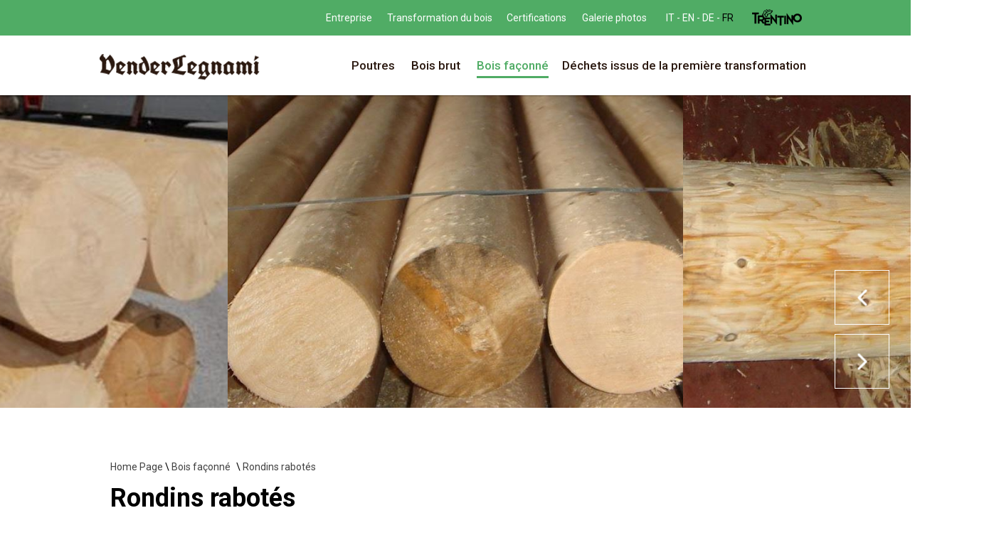

--- FILE ---
content_type: text/html; charset=utf-8
request_url: https://www.venderlegnami.com/fr/bois-faonne/rondins-rabotes/
body_size: 70636
content:






<!DOCTYPE html PUBLIC "-//W3C//DTD XHTML 1.0 Transitional//EN" "http://www.w3.org/TR/xhtml1/DTD/xhtml1-transitional.dtd">

<html lang="fr-fr" xmlns="http://www.w3.org/1999/xhtml">
<head>
    <title>Rondins rabotés   - Vender Legnami Srl</title>
    <meta http-equiv="X-UA-Compatible" content="IE=Edge" />
    <meta name="Author" content="Vender Legnami Srl" />
    <meta name="description" content="DESCRIPTION : Tronc entièrement tournésur une épaisseur comprise entre 2 et 4 cm sur toute la surface pourobtenir une pièce parfaitement cylindrique" />
    <meta name="robots" content="index,follow" />
    <meta name="robots" content="noodp">
    <link rel="alternate" href="https://www.venderlegnami.com/it/legname-lavorato/tondoni-piallati/" hreflang="x-default" />
	<link rel="alternate" href="https://www.venderlegnami.com/it/legname-lavorato/tondoni-piallati/" hreflang="it" />
	<link rel="alternate" href="https://www.venderlegnami.com/en/processed-timber-/round-planed-posts/" hreflang="en" />
	<link rel="alternate" href="https://www.venderlegnami.com/fr/bois-faonne/rondins-rabotes/" hreflang="fr" />

    <link rel="canonical" href="https://www.venderlegnami.com/fr/bois-faonne/rondins-rabotes/" />
   

    <link href="https://plus.google.com/+VenderLegnamiMezzocorona" rel="publisher" /> 

    <!-- viewport -->
    <meta name='viewport' content='width=device-width, initial-scale=1, maximum-scale=1.0, user-scalable=1' />
    
    <!-- jQuery -->
    <script src="/scripts/jquery/jquery11-min.js" type="text/javascript"></script>
    
    <!-- jQuery - lightBox
    <script src="/scripts/jquery/jquery.lightbox-0.5.js" type="text/javascript"></script>
    <link href="/styles/jquery.lightbox-0.5.css" rel="stylesheet" type="text/css" /> -->
     
    <!-- jQuery - lightBoxFluida -->
    <script src="/scripts/lightBoxResponsive/LighBoxResponsive.js" type="text/javascript"></script>
    <link href="/styles/styleFluidLightBox.css" rel="stylesheet" type="text/css" />

    <!-- jQuery - rotator -->
    <script src="/scripts/jquery/owl.carousel.min.js"></script>
    <link href="/styles/owl.carousel.css" rel="stylesheet" />

    <!-- jQuery - datepicker -->
    <script src="/scripts/jquery/jquery-ui.js" type="text/javascript"></script>
    <script src="/scripts/jquery/jquery-datepicker-ita.js" type="text/javascript"></script>

    <!-- jQuery - style -->
    <link href="/styles/style.css" rel="stylesheet" type="text/css" />
    <link href="/styles/styleMobile.css" rel="stylesheet" type="text/css" />
    <link href="/styles/style-ArchieOverlay.css" rel="stylesheet" type="text/css" />
    <link href="/styles/jquery.datepicker.css" rel="stylesheet" type="text/css" />
    
	<!-- my - script -->
    <script src="/scripts/jquery/ArchieOverlay.js" type="text/javascript"></script>
    <script src="/scripts/myScript.js" type="text/javascript"></script>
    <script src="/scripts/generic-functions.js" type="text/javascript"></script>

    <!-- favicon -->
    

    <!-- modulo social-->
    

    <!-- leaflet -->
     <link rel="stylesheet" href="https://unpkg.com/leaflet@1.7.1/dist/leaflet.css" integrity="sha512-xodZBNTC5n17Xt2atTPuE1HxjVMSvLVW9ocqUKLsCC5CXdbqCmblAshOMAS6/keqq/sMZMZ19scR4PsZChSR7A==" crossorigin=""/>
    <script src="https://unpkg.com/leaflet@1.7.1/dist/leaflet.js" integrity="sha512-XQoYMqMTK8LvdxXYG3nZ448hOEQiglfqkJs1NOQV44cWnUrBc8PkAOcXy20w0vlaXaVUearIOBhiXZ5V3ynxwA==" crossorigin=""></script>
    <!-- widget privacy -->
	<script type='text/javascript' src='https://facebook.progettiarchimede.it/archiesocial/widget_privacy/scripts/init.js?IDL=4&IDCliente=604&colorset=grigio&IDPaginaCookie=&IDIubenda=&reload=&inlineButton=1'></script>

    <link href='https://fonts.googleapis.com/css?family=Roboto:400,500,700,300,400italic,500italic,700italic,300italic' rel='stylesheet' type='text/css'>

    


    <!-- Google Tag Manager -->
    <script>(function(w,d,s,l,i){w[l]=w[l]||[];w[l].push({'gtm.start':
    new Date().getTime(),event:'gtm.js'});var f=d.getElementsByTagName(s)[0],
    j=d.createElement(s),dl=l!='dataLayer'?'&l='+l:'';j.async=true;j.src=
    'https://www.googletagmanager.com/gtm.js?id='+i+dl;f.parentNode.insertBefore(j,f);
    })(window,document,'script','dataLayer','GTM-W8LQ9W2');</script>
    <!-- End Google Tag Manager -->



    <!-- Se si utilizza il doppio tracker creare un doppione della funzione ga('send'...) e al posto di "send" inserire il nome della nuova proprietà tipicamente ga('nuovo_nome.send'...) -->
    <script src="/scripts/new_ga_tracker.js" type="text/javascript"></script>
    <script>
  (function(i,s,o,g,r,a,m){i['GoogleAnalyticsObject']=r;i[r]=i[r]||function(){
  (i[r].q=i[r].q||[]).push(arguments)},i[r].l=1*new Date();a=s.createElement(o),
  m=s.getElementsByTagName(o)[0];a.async=1;a.src=g;m.parentNode.insertBefore(a,m)
  })(window,document,'script','//www.google-analytics.com/analytics.js','ga');

  ga('create', 'UA-24746304-27', 'auto');
  ga('set', 'anonymizeIp', true);
  ga('send', 'pageview');

</script>

    <link rel="icon" type="image/png" href="/favicon/favicon-96x96.png" sizes="96x96" />
    <link rel="icon" type="image/svg+xml" href="/favicon/favicon.svg" />
    <link rel="shortcut icon" href="/favicon/favicon.ico" />
    <link rel="apple-touch-icon" sizes="180x180" href="/favicon/apple-touch-icon.png" />
    <meta name="apple-mobile-web-app-title" content="Vender" />
    <link rel="manifest" href="/favicon/site.webmanifest" />


</head>
<body>
    <!-- Google Tag Manager (noscript) -->
<noscript><iframe src="https://www.googletagmanager.com/ns.html?id=GTM-W8LQ9W2"
height="0" width="0" style="display:none;visibility:hidden"></iframe></noscript>
<!-- End Google Tag Manager (noscript) -->

    <form method="post" action="/interne/interna.aspx?ID=19385" id="form1">
<div class="aspNetHidden">
<input type="hidden" name="__EVENTTARGET" id="__EVENTTARGET" value="" />
<input type="hidden" name="__EVENTARGUMENT" id="__EVENTARGUMENT" value="" />
<input type="hidden" name="__VIEWSTATE" id="__VIEWSTATE" value="/wEPDwULLTE3NzY4NTY2NzYPZBYCZg9kFgICAQ8WAh4GYWN0aW9uBR4vaW50ZXJuZS9pbnRlcm5hLmFzcHg/SUQ9MTkzODVkZNG4SAm8284B/l0DCX0kJGOmVp1ecqrJ07hKXCY+ebGD" />
</div>

<script type="text/javascript">
//<![CDATA[
var theForm = document.forms['form1'];
if (!theForm) {
    theForm = document.form1;
}
function __doPostBack(eventTarget, eventArgument) {
    if (!theForm.onsubmit || (theForm.onsubmit() != false)) {
        theForm.__EVENTTARGET.value = eventTarget;
        theForm.__EVENTARGUMENT.value = eventArgument;
        theForm.submit();
    }
}
//]]>
</script>



<script type="text/javascript">
//<![CDATA[
isRootPage = false;//]]>
</script>

<div class="aspNetHidden">

	<input type="hidden" name="__VIEWSTATEGENERATOR" id="__VIEWSTATEGENERATOR" value="51B33147" />
	<input type="hidden" name="__EVENTVALIDATION" id="__EVENTVALIDATION" value="/wEdAAUeSFffZRWT6HfRuwRHIULAqkgWS3TnOAoR6zcMqdVcfxHF+nTqlYLVlVRQh3HtstlEQc3fZvnkN3JVWasHBR0Q8I8nopKsd2TvxJodv2WZ7wQSB+NbOE2OCW3cRzufSuYi+/++kF53otllJEgg02bA" />
</div>
        <div id="master" data-lingua="4">
            <!-- La posizione dell'intestazione della lingua all'interno dell'array ne fa corrispondere la traduzione es(it=1,en=2,de=3)-->
            

            



<div class="spazio-menu">&nbsp;</div>
<div class="menu-fixed">
    

<div class="container-menu-secondario">
    <div class="centratore clear-after">
        <div class="menu-secondario-right clear-after">
            <div class="container-menu-secondario-lingue clear-after">
                <ul class="menu-secondario">
<li id="li_menu_6833" class="espandi hafigli first ">
<a class="link_liv_1" href="/fr/entreprise/" id="menu_6833" title="Entreprise"  target="_self">
Entreprise
</a>
<ul class="menu-secondario_liv2" id="tendina_6833" >
<li id="li_menu_6838" class="limita hafigli first ">
<a class="link_liv_2" href="/fr/entreprise/contact/" id="menu_6838" title="Contact"  target="_self">
Contact
</a>
</li>
<li id="li_menu_6839" class="limita ">
<a class="link_liv_2" href="/fr/entreprise/news/" id="menu_6839" title="News"  target="_self">
News
</a>
</li>
<li id="li_menu_6840" class="limita hafigli ">
<a class="link_liv_2" href="/fr/entreprise/newsletter/" id="menu_6840" title="Newsletter"  target="_self">
Newsletter
</a>
</li>
<li id="li_menu_21222" class="limita last ">
<a class="link_liv_2" href="/fr/entreprise/demander-un-devis/" id="menu_21222" title="Demander un devis"  target="_self">
Demander un devis
</a>
</li>
</ul>

</li>
<li id="li_menu_6834" class="espandi ">
<a class="link_liv_1" href="/fr/transformation-du-bois/" id="menu_6834" title="Transformation du bois"  target="_self">
Transformation du bois
</a>

</li>
<li id="li_menu_6835" class="espandi hafigli ">
<a class="link_liv_1" href="/fr/certifications/" id="menu_6835" title="Certifications"  target="_self">
Certifications
</a>
<ul class="menu-secondario_liv2" id="tendina_6835" >
<li id="li_menu_36606" class="limita first ">
<a class="link_liv_2" href="/fr/certifications/norme-technique-de-construction/" id="menu_36606" title="Norme technique de construction"  target="_self">
Norme technique de construction
</a>
</li>
<li id="li_menu_24447" class="limita ">
<a class="link_liv_2" href="/fr/certifications/certification-fsc®/" id="menu_24447" title="Certification FSC®"  target="_self">
Certification FSC®
</a>
</li>
<li id="li_menu_26727" class="limita ">
<a class="link_liv_2" href="/fr/certifications/certification-pefc/" id="menu_26727" title="Certification PEFC"  target="_self">
Certification PEFC
</a>
</li>
<li id="li_menu_26728" class="limita last ">
<a class="link_liv_2" href="/fr/certifications/certifications-ce/" id="menu_26728" title="Certifications CE"  target="_self">
Certifications CE
</a>
</li>
</ul>

</li>
<li id="li_menu_6836" class="espandi last ">
<a class="link_liv_1" href="/fr/galerie-photos/" id="menu_6836" title="Galerie photos"  target="_self">
Galerie photos
</a>

</li>
</ul>

                <ul class='box-lingue'><li><a href='/it/legname-lavorato/tondoni-piallati/' class=''>it</a></li><li><a href='/en/processed-timber-/round-planed-posts/' class=''>en</a></li><li><a href='/de/bearbeitetes-holz/gehobeltes-rundholz/' class=''>de</a></li><li><a href='/fr/bois-faonne/rondins-rabotes/' class='attiva'>fr</a></li></ul>
            </div>
            <img class="trentino-header" src="/private_images/trentino.png" alt="trentino" title="trentino"/>
        </div>        
    </div>
</div>

<script type="text/javascript">
    function RepositionMenuLingue()
    {
        if($("#master").hasClass("size-320"))
        {
            $(".box-lingue").appendTo(".container-menu-principale .centratore");
        } else
        {
            $(".box-lingue").appendTo(".container-menu-secondario-lingue");
        }
    }

    $(document).ready(function () {
        RepositionMenuLingue();

        $(window).resize(function () {
            RepositionMenuLingue();
        });

        //gestione del menu size-normal
        $(".menu-secondario > li").hover(function () {
            if ($("#master").hasClass("size-normal")) {
                $(this).find("ul").show();
            }
        }, function () {
            if ($("#master").hasClass("size-normal")) {
                $(this).find("ul").hide();
            }
        });

        //gestione di riposizionamento voci secondo livello
        $(".menu-secondario_liv2 > li > a").hover(function () {
            if ($("#master").hasClass("size-normal")) {
                $(this).parent().addClass("hover");
            }
        }, function () {
            if ($("#master").hasClass("size-normal")) {
                $(this).parent().removeClass("hover");
            }
        });

        //sposto il menu secondario a seconda se sono mobile o desktop
        RepositionMenuSecondario();
        $(window).resize(function () {
            RepositionMenuSecondario();
        });

        function RepositionMenuSecondario() {
            if ($("#master").hasClass("size-320")) {
                if ($(".container-menu-mobile").find(".menu-secondario").length == 0) {
                    $(".menu-secondario").appendTo(".container-menu-mobile");
                }
            } else {
                if ($(".container-menu-secondario-lingue").find(".menu-secondario").length == 0) {
                    $(".menu-secondario").appendTo(".container-menu-secondario-lingue");
                }
            }
        }

        //gestione menu secondario mobile
        $(".menu-secondario > li > a").click(function (e) {
            if ($("#master").hasClass("size-320") || mobileCheck) {
                if ($(this).siblings(".menu-secondario_liv2").length) {
                    if (!$(this).hasClass("selezionato")) {
                        e.preventDefault();

                        $(".menu-principale > li > a").removeClass("selezionato");
                        $(".menu-principale_liv2").hide();

                        $(".menu-secondario > li > a").removeClass("selezionato");
                        $(".menu-secondario_liv2").hide();
                        $(this).siblings(".menu-secondario_liv2").show();
                        $(this).addClass("selezionato");
                    }
                }
                e.stopPropagation();
            }
        });
    });
</script>
    

<div class="container-menu-principale">
    <div class="centratore clear-after">
        <a class="logo-header" href="/fr/"><img src="/private_images/logo_header.png" alt="logo" title="logo" /></a>
        <div class="container-menu-mobile">
            <ul class="menu-principale">
<li id="li_menu_19386" class="espandi hafigli first ">
<a class="link_liv_1" href="/fr/poutres/" id="menu_19386" title="Poutres"  target="_self">
Poutres
</a>
<ul class="menu-principale_liv2" id="tendina_19386" >
<li id="li_menu_19387" class="limita first ">
<a class="link_liv_2" href="/fr/poutres/poutres-trieste/" id="menu_19387" title="Poutres Trieste"  target="_self">
Poutres Trieste
</a>
</li>
<li id="li_menu_19388" class="limita last ">
<a class="link_liv_2" href="/fr/poutres/poutres-fiume/" id="menu_19388" title="Poutres Fiume"  target="_self">
Poutres Fiume
</a>
</li>
</ul>

</li>
<li id="li_menu_19379" class="espandi hafigli ">
<a class="link_liv_1" href="/fr/bois-brut/" id="menu_19379" title="Bois brut"  target="_self">
Bois brut
</a>
<ul class="menu-principale_liv2" id="tendina_19379" >
<li id="li_menu_19380" class="limita first ">
<a class="link_liv_2" href="/fr/bois-brut/bois-pour-emballage/" id="menu_19380" title="Bois pour emballage"  target="_self">
Bois pour emballage
</a>
</li>
<li id="li_menu_19381" class="limita last ">
<a class="link_liv_2" href="/fr/bois-brut/bois-de-menuiserie-et-charpenterie/" id="menu_19381" title="Bois de menuiserie et charpenterie"  target="_self">
Bois de menuiserie et charpenterie
</a>
</li>
</ul>

</li>
<li id="li_menu_19382" class="espandi hafigli selezionato ">
<a class="link_liv_1 selezionato_liv1 " href="/fr/bois-faonne/" id="menu_19382" title="Bois façonné"  target="_self">
Bois façonné
</a>
<ul class="menu-principale_liv2" id="tendina_19382" >
<li id="li_menu_19383" class="limita first ">
<a class="link_liv_2" href="/fr/bois-faonne/troncs-faonnes-sur-deux-faces/" id="menu_19383" title="Troncs façonnés sur deux faces"  target="_self">
Troncs façonnés sur deux faces
</a>
</li>
<li id="li_menu_19384" class="limita ">
<a class="link_liv_2" href="/fr/bois-faonne/pieux-pour-pilotis-e-terre-pleins/" id="menu_19384" title="Pieux pour pilotis e terre-pleins"  target="_self">
Pieux pour pilotis e terre-pleins
</a>
</li>
<li id="li_menu_19385" class="limita selezionato last ">
<a class="link_liv_2 selezionato_liv2 " href="/fr/bois-faonne/rondins-rabotes/" id="menu_19385" title="Rondins rabotés"  target="_self">
Rondins rabotés
</a>
</li>
</ul>

</li>
<li id="li_menu_19389" class="espandi hafigli last ">
<a class="link_liv_1" href="/fr/dechets-issus-de-la-premiere-transformation/" id="menu_19389" title="Déchets issus de la première..."  target="_self">
Déchets issus de la première transformation
</a>
<ul class="menu-principale_liv2" id="tendina_19389" >
<li id="li_menu_19390" class="limita first ">
<a class="link_liv_2" href="/fr/dechets-issus-de-la-premiere-transformation/ecorce/" id="menu_19390" title="Écorce"  target="_self">
Écorce
</a>
</li>
<li id="li_menu_19391" class="limita ">
<a class="link_liv_2" href="/fr/dechets-issus-de-la-premiere-transformation/copeaux/" id="menu_19391" title="Copeaux"  target="_self">
Copeaux
</a>
</li>
<li id="li_menu_19392" class="limita last ">
<a class="link_liv_2" href="/fr/dechets-issus-de-la-premiere-transformation/chutes/" id="menu_19392" title="Chutes"  target="_self">
Chutes
</a>
</li>
</ul>

</li>
</ul>

        </div>
        <img class="menu-mobile" src="/private_images/mobile/menu.png" />
        
        
            <a class="richiedi-preventivo" href="/fr/entreprise/demander-un-devis/"></a>
        
    </div>
</div>

<script type="text/javascript">
    $(document).ready(function () {
        //gestione del menu size-normal
        $(".menu-principale > li").hover(function () {
            if ($("#master").hasClass("size-normal")) {
                $(this).find("ul").show();
            }
        }, function () {
            if ($("#master").hasClass("size-normal")) {
                $(this).find("ul").hide();
            }
        });

        //$(".menu-principale > li > a").click(function (e) {
        //    e.preventDefault();
        //});

        //gestione di riposizionamento voci secondo livello
        $(".menu-principale_liv2 > li > a").hover(function () {
            if ($("#master").hasClass("size-normal")) {
                $(this).parent().addClass("hover");
            }
        }, function () {
            if ($("#master").hasClass("size-normal")) {
                $(this).parent().removeClass("hover");
            }
        });

        $(".menu-mobile").click(function () {
            GestioneMenuMobile();
        });

        function GestioneMenuMobile() {
            var menu = $(".container-menu-mobile");
            if (menu.hasClass("open")) {
                //menu.hide();
                //menu.stop(true, false).animate({ left: "-750px" }, 1000);
                menu.stop(true, false).slideUp();
                menu.removeClass("open");

                $(".menu-principale > li > a").removeClass("selezionato");
                $(".menu-principale_liv2").hide();

                $(".menu-secondario > li > a").removeClass("selezionato");
                $(".menu-secondario_liv2").hide();

                $(".menu-mobile").removeClass("open");
            } else {
                //menu.show();
                if ($(".box-lingue").hasClass("open"))
                    $(".box-lingue").removeClass("open");

                //menu.css("left", "-" + $(window).width() + "px");
                //menu.stop(true, false).animate({ left: "0" }, 800);
                menu.stop(true, false).slideDown();
                menu.addClass("open");
                //$(".menu-principale").height($(document).height() - 63);
                $(".menu-mobile").addClass("open");
            }
        }

        //gestione menu mobile
        $(".menu-principale > li > a").click(function (e) {
            if ($("#master").hasClass("size-320") || mobileCheck) {
                if ($(this).siblings(".menu-principale_liv2").length) {
                    if (!$(this).hasClass("selezionato")) {
                        e.preventDefault();

                        $(".menu-secondario > li > a").removeClass("selezionato");
                        $(".menu-secondario_liv2").hide();

                        $(".menu-principale > li > a").removeClass("selezionato");
                        $(".menu-principale_liv2").hide();
                        $(this).siblings(".menu-principale_liv2").show();
                        $(this).addClass("selezionato");
                    }
                }
                e.stopPropagation();
            }
        });
    });
</script>
</div>

<script type="text/javascript">
    var containerTestata, menuFixed, autoHeight;

    $(document).ready(function () {
        containerTestata = $(".container-testata");
        menuFixed = $(".menu-fixed");
        autoHeight = menuFixed.css('height', 'auto').height();
        SetMenuFixed();

        $(window).scroll(function () {
            SetMenuFixed();
        });

        $(window).scroll(function (e) {
            RepositionMenuFixed();
        });
    });

    //gestione del menu in size-normal che si ancora alla fine della testata
    var animated = false;
    function SetMenuFixed() {
        //if ($("#master").hasClass("size-normal") && isRootPage) {
        if ($("#master").hasClass("size-normal")) {
            if ((containerTestata.height() + autoHeight) <= $(window).scrollTop()) {
                if (!menuFixed.hasClass("fixed")) {
                    autoHeight = menuFixed.css('height', 'auto').height();
                    menuFixed.addClass("fixed");
                    menuFixed.height(0).stop(true, false).animate({ height: autoHeight }, 300);
                    $(".spazio-menu").addClass("fixed");
                }
            } else {
                if (menuFixed.hasClass("fixed") && !animated) {
                    autoHeight = menuFixed.css('height', 'auto').height();
                    animated = true;
                    //menuFixed.stop(true, false).animate({ height: 0 }, 300, function () {
                        menuFixed.height(autoHeight);
                        menuFixed.removeClass("fixed");
                        $(".spazio-menu").removeClass("fixed");
                        animated = false;
                    //});                    
                }
            }
        }
    }

    var oldScrollLeft = 0;
    function RepositionMenuFixed() {
        if ($("#master").hasClass("size-normal")) {
            var win = $(window);
            var menu = $('.menu-fixed.fixed');
            if (win.scrollLeft() != oldScrollLeft) {
                //scrol 1px to the left
                var tmp =  win.scrollLeft();

                //verifico se è presente lo scroll orizzontale
                $(document).scrollLeft(1);

                if ($(document).scrollLeft() != 0) {
                    //è presente lo scroll orizzontale                   
                    oldScrollLeft = tmp;
                } else {
                    //non è presente lo scroll orizzontale
                    oldScrollLeft = 0;
                }

                //ritorno alla posizione originale
                $(document).scrollLeft(tmp);

                menu.css("left", -tmp);
            }
        }
    }
</script>


	        

            
    
    <div class="container-rotator-testata-interna container-testata">
        <div class="rotator-testata-interna">
            
                <div class="item-rotator-testata-interna" style="background-image:url('/images/Prodotti/Miniature1600x500/Tondoni-piallati-in-larice-e-abete.jpg');">&nbsp;</div>
            
                <div class="item-rotator-testata-interna" style="background-image:url('/images/Prodotti/Miniature1600x500/Tondoni-piallati.jpg');">&nbsp;</div>
            
                <div class="item-rotator-testata-interna" style="background-image:url('/images/Prodotti/TondoniPiallati/Miniature1600x500/TondoniPiallatiAbete1.jpg');">&nbsp;</div>
            
                <div class="item-rotator-testata-interna" style="background-image:url('/images/nuove-2014/tondoni/Miniature1600x500/legname-abete.jpg');">&nbsp;</div>
            
                <div class="item-rotator-testata-interna" style="background-image:url('/images/nuove-2014/tondoni/Miniature1600x500/legname-larice.jpg');">&nbsp;</div>
            
                <div class="item-rotator-testata-interna" style="background-image:url('/images/nuove-2014/tondoni/Miniature1600x500/tondoni-piallati-abete.jpg');">&nbsp;</div>
            
                <div class="item-rotator-testata-interna" style="background-image:url('/images/nuove-2014/tondoni/Miniature1600x500/tondoni-piallati-larice.jpg');">&nbsp;</div>
            
                <div class="item-rotator-testata-interna" style="background-image:url('/images/nuove-2014/tondoni/Miniature1600x500/tondoni-piallati.jpg');">&nbsp;</div>
            
        </div>

        
            <div class="prev-testata-interna">
                <img src="/private_images/prev_testata.png" />
            </div>

            <div class="next-testata-interna">
                <img src="/private_images/next_testata.png" />
            </div>
        
    </div>

    
        <script type="text/javascript">
            $(document).ready(function () {
                $(".rotator-testata-interna").owlCarousel({
                    responsive:{
                        0:{
                            items:1
                        },
                        900:{
                            items:3
                        }
                    },
                    loop: true,
                    mouseDrag: false,
                    autoplay: true,
                    touchDrag: false,
                    autoplayTimeout: 5000,
                    smartSpeed: 1000
                });

                $(".next-testata-interna").click(function (e) {
                    e.preventDefault();
                    $(".rotator-testata-interna").trigger('next.owl.carousel');
                });
                $(".prev-testata-interna").click(function (e) {
                    e.preventDefault();
                    $(".rotator-testata-interna").trigger('prev.owl.carousel');
                });
            });    
        </script>
    

<div class="container-testo-interna centratore">
     <div id="sito-breadcrumb"><a href="/">Home Page</a> \ <a  href="/fr/bois-faonne/">Bois façonné</a> \ <a class='last' href="/fr/bois-faonne/rondins-rabotes/">Rondins rabotés</a></div>

    <div class="padding-testo-interna">
        <h1 class="titolo">Rondins rabotés</h1>
        
                <a class="richiedi-preventivo-interna" href="/fr/entreprise/demander-un-devis/?t=19385"></a>
            
        <div class="descrizione"><strong>DESCRIPTION </strong>:<strong> Tronc</strong> enti&egrave;rement tourn&eacute;
sur une &eacute;paisseur comprise entre 2 et 4 cm sur toute la surface pour
obtenir une pi&egrave;ce parfaitement cylindrique. Selon les dimensions, ce
produit convient pour la r&eacute;alisation de couvertures, de planchers et
surtout aux maisons de campagne et aux centres historiques.</div>
        
            <div class="container-specifiche-interna clear-after">
                
                    <div class="item-specifiche-interna">
                        
                            <div class="padding-item-specifiche-interna">
                                <img src="/private_images/specifiche/tipologia.png" />
                                <div class="titolo-item-specifiche-interna">Essence de bois</div>
                                <div class="descrizione-item-specifiche-interna">Sapin - M&eacute;l&egrave;ze</div>
                            </div>
                        
                    </div>
                
                    <div class="item-specifiche-interna">
                        
                            <div class="padding-item-specifiche-interna">
                                <img src="/private_images/specifiche/misure.png" />
                                <div class="titolo-item-specifiche-interna">Dimensions</div>
                                <div class="descrizione-item-specifiche-interna">de 2 ml &agrave; 13,00 ml, <br />
de 14 &agrave; 50 cm <br />
de diam&egrave;tre.</div>
                            </div>
                        
                    </div>
                
                    <div class="item-specifiche-interna">
                        
                            <div class="padding-item-specifiche-interna">
                                <img src="/private_images/specifiche/provenienza.png" />
                                <div class="titolo-item-specifiche-interna">Origine</div>
                                <div class="descrizione-item-specifiche-interna">Trentin Haut-Adige</div>
                            </div>
                        
                    </div>
                
                    <div class="item-specifiche-interna">
                        <a href='/fr/certifications/'>
                            <div class="padding-item-specifiche-interna">
                                <img src="/private_images/specifiche/certificazioni.png" />
                                <div class="titolo-item-specifiche-interna">Certification</div>
                                <div class="descrizione-item-specifiche-interna">PEFC, Normes Techniques des Constructions</div>
                            </div>
                        </a>
                    </div>
                
            </div>
        

<script type="text/javascript">
    $(document).ready(function () {
        $('.container-video-interna').magnificPopup({
            delegate: 'a',
            disableOn: 200,
            type: 'iframe',
            mainClass: 'mfp-fade',
            removalDelay: 160,
            gallery: {
                enabled: true,
                preload: [0, 1] // Will preload 0 - before current, and 1 after the current image
            },
            preloader: false,
            fixedContentPos: false,
            disableOn: function () {
                if ($("#master").hasClass("size-320")) {
                    return false;
                }
                return true;
            },
            callbacks: {
                buildControls: function () {
                    // re-appends controls inside the main container
                    if (!(typeof this.arrowLeft === 'undefined'))
                        this.contentContainer.append(this.arrowLeft.add(this.arrowRight));
                }
            }
        });
    });
</script>
    </div>
</div>

<script type="text/javascript">
    $(document).ready(function () {
        ResizeSottoPagine();

        $(window).resize(function () {
            ResizeSottoPagine();
        });

        function ResizeSottoPagine()
        {
            var maxHeight = -1;
            $(".item-link-sottopagina-interna").each(function () {
                $(this).css("height", "auto");
                maxHeight = (maxHeight > $(this).height()) ? maxHeight : $(this).height();
            });

            $(".item-link-sottopagina-interna").each(function () {
                $(this).height(maxHeight);
            });
        }
    });
</script>



            

<div class="container-rotator-photo-video clear-after">
    <div class="container-rotator-photo clear-after">
        <div class="rotator-photo">
                                                  
                    <a href="/images/Photogallery/Azienda/ingresso-vender-legnami.JPG" class="item-rotator-photo" style="background-image:url('/images/Photogallery/Azienda/Miniature800x400/ingresso-vender-legnami.jpg');">&nbsp;</a>
                                                      
                    <a href="/images/Photogallery/Azienda/stemma-di-famiglia-vender.jpg" class="item-rotator-photo" style="background-image:url('/images/Photogallery/Azienda/Miniature800x400/stemma-di-famiglia-vender.jpg');">&nbsp;</a>
                                                      
                    <a href="/images/Photogallery/Azienda/azienda-vender-dipinto-facciata.JPG" class="item-rotator-photo" style="background-image:url('/images/Photogallery/Azienda/Miniature800x400/azienda-vender-dipinto-facciata.jpg');">&nbsp;</a>
                                                      
                    <a href="/images/Photogallery/Azienda/particolare-del-dipinto-storico-vender-legnami.jpg" class="item-rotator-photo" style="background-image:url('/images/Photogallery/Azienda/Miniature800x400/particolare-del-dipinto-storico-vender-legnami.jpg');">&nbsp;</a>
                                                      
                    <a href="/images/Photogallery/Azienda/carico-di-legname-massiccio.jpg" class="item-rotator-photo" style="background-image:url('/images/Photogallery/Azienda/Miniature800x400/carico-di-legname-massiccio.jpg');">&nbsp;</a>
                                                      
                    <a href="/images/Photogallery/Azienda/capannone-vender-legnami.JPG" class="item-rotator-photo" style="background-image:url('/images/Photogallery/Azienda/Miniature800x400/capannone-vender-legnami.jpg');">&nbsp;</a>
                                                      
                    <a href="/images/Photogallery/Azienda/fase-di-carico-legname-massiccio.jpg" class="item-rotator-photo" style="background-image:url('/images/Photogallery/Azienda/Miniature800x400/fase-di-carico-legname-massiccio.jpg');">&nbsp;</a>
                                                      
                    <a href="/images/Photogallery/Azienda/fase-di-carico-legno-massiccio.jpg" class="item-rotator-photo" style="background-image:url('/images/Photogallery/Azienda/Miniature800x400/fase-di-carico-legno-massiccio.jpg');">&nbsp;</a>
                                                      
                    <a href="/images/Photogallery/Azienda/legname-scortecciato.JPG" class="item-rotator-photo" style="background-image:url('/images/Photogallery/Azienda/Miniature800x400/legname-scortecciato.jpg');">&nbsp;</a>
                                                      
                    <a href="/images/Photogallery/Azienda/legname-trentino.JPG" class="item-rotator-photo" style="background-image:url('/images/Photogallery/Azienda/Miniature800x400/legname-trentino.jpg');">&nbsp;</a>
                                                      
                    <a href="/images/Photogallery/Azienda/20180717_vender-0292.jpg" class="item-rotator-photo" style="background-image:url('/images/Photogallery/Azienda/Miniature800x400/20180717_vender-0292.jpg');">&nbsp;</a>
                                                      
                    <a href="/images/Photogallery/Azienda/20180717_vender-0295.jpg" class="item-rotator-photo" style="background-image:url('/images/Photogallery/Azienda/Miniature800x400/20180717_vender-0295.jpg');">&nbsp;</a>
                                                      
                    <a href="/images/Photogallery/Azienda/20180717_vender-0304.jpg" class="item-rotator-photo" style="background-image:url('/images/Photogallery/Azienda/Miniature800x400/20180717_vender-0304.jpg');">&nbsp;</a>
                                                      
                    <a href="/images/Photogallery/Azienda/20180717_vender-0309.jpg" class="item-rotator-photo" style="background-image:url('/images/Photogallery/Azienda/Miniature800x400/20180717_vender-0309.jpg');">&nbsp;</a>
                                                      
                    <a href="/images/Photogallery/Azienda/20180717_vender-0329.jpg" class="item-rotator-photo" style="background-image:url('/images/Photogallery/Azienda/Miniature800x400/20180717_vender-0329.jpg');">&nbsp;</a>
                                                      
                    <a href="/images/Photogallery/Azienda/20180717_vender-0331.jpg" class="item-rotator-photo" style="background-image:url('/images/Photogallery/Azienda/Miniature800x400/20180717_vender-0331.jpg');">&nbsp;</a>
                                                      
                    <a href="/images/Photogallery/Azienda/20180717_vender-0334.jpg" class="item-rotator-photo" style="background-image:url('/images/Photogallery/Azienda/Miniature800x400/20180717_vender-0334.jpg');">&nbsp;</a>
                                                      
                    <a href="/images/Photogallery/Azienda/20180717_vender-0338.jpg" class="item-rotator-photo" style="background-image:url('/images/Photogallery/Azienda/Miniature800x400/20180717_vender-0338.jpg');">&nbsp;</a>
                                                      
                    <a href="/images/Photogallery/Azienda/20180717_vender-0341.jpg" class="item-rotator-photo" style="background-image:url('/images/Photogallery/Azienda/Miniature800x400/20180717_vender-0341.jpg');">&nbsp;</a>
                                                      
                    <a href="/images/Photogallery/Azienda/20180717_vender-0362.jpg" class="item-rotator-photo" style="background-image:url('/images/Photogallery/Azienda/Miniature800x400/20180717_vender-0362.jpg');">&nbsp;</a>
                                                      
                    <a href="/images/Photogallery/Azienda/20180717_vender-0370.jpg" class="item-rotator-photo" style="background-image:url('/images/Photogallery/Azienda/Miniature800x400/20180717_vender-0370.jpg');">&nbsp;</a>
                                                      
                    <a href="/images/Photogallery/Azienda/20180717_vender-0443.jpg" class="item-rotator-photo" style="background-image:url('/images/Photogallery/Azienda/Miniature800x400/20180717_vender-0443.jpg');">&nbsp;</a>
                                                      
                    <a href="/images/Photogallery/Azienda/20180717_vender-4149.jpg" class="item-rotator-photo" style="background-image:url('/images/Photogallery/Azienda/Miniature800x400/20180717_vender-4149.jpg');">&nbsp;</a>
                                                      
                    <a href="/images/Photogallery/Prodotti/20180717_vender-4149.jpg" class="item-rotator-photo" style="background-image:url('/images/Photogallery/Prodotti/Miniature800x400/20180717_vender-4149.jpg');">&nbsp;</a>
                                                      
                    <a href="/images/Photogallery/Prodotti/20180717_vender-4152.jpg" class="item-rotator-photo" style="background-image:url('/images/Photogallery/Prodotti/Miniature800x400/20180717_vender-4152.jpg');">&nbsp;</a>
                                                      
                    <a href="/images/Photogallery/Prodotti/20180717_vender-4160.jpg" class="item-rotator-photo" style="background-image:url('/images/Photogallery/Prodotti/Miniature800x400/20180717_vender-4160.jpg');">&nbsp;</a>
                                                      
                    <a href="/images/Photogallery/Prodotti/20180717_vender-0353.jpg" class="item-rotator-photo" style="background-image:url('/images/Photogallery/Prodotti/Miniature800x400/20180717_vender-0353.jpg');">&nbsp;</a>
                                                      
                    <a href="/images/Photogallery/Prodotti/20180717_vender-8032.jpg" class="item-rotator-photo" style="background-image:url('/images/Photogallery/Prodotti/Miniature800x400/20180717_vender-8032.jpg');">&nbsp;</a>
                                                      
                    <a href="/images/Photogallery/Prodotti/20180717_vender-0424.jpg" class="item-rotator-photo" style="background-image:url('/images/Photogallery/Prodotti/Miniature800x400/20180717_vender-0424.jpg');">&nbsp;</a>
                                                      
                    <a href="/images/Photogallery/Prodotti/20180717_vender-0425.jpg" class="item-rotator-photo" style="background-image:url('/images/Photogallery/Prodotti/Miniature800x400/20180717_vender-0425.jpg');">&nbsp;</a>
                                                      
                    <a href="/images/Photogallery/Prodotti/20180717_vender-0431.jpg" class="item-rotator-photo" style="background-image:url('/images/Photogallery/Prodotti/Miniature800x400/20180717_vender-0431.jpg');">&nbsp;</a>
                                                      
                    <a href="/images/testate/accatastamento-legno-trentino.jpg" class="item-rotator-photo" style="background-image:url('/images/testate/Miniature800x400/accatastamento-legno-trentino.jpg');">&nbsp;</a>
                                                      
                    <a href="/images/Photogallery/Prodotti/20180717_vender-8098.jpg" class="item-rotator-photo" style="background-image:url('/images/Photogallery/Prodotti/Miniature800x400/20180717_vender-8098.jpg');">&nbsp;</a>
                                                      
                    <a href="/images/Photogallery/Prodotti/legname-massiccio-lavorato.jpg" class="item-rotator-photo" style="background-image:url('/images/Photogallery/Prodotti/Miniature800x400/legname-massiccio-lavorato.jpg');">&nbsp;</a>
                                                      
                    <a href="/images/testate/accatastamento-legname-trentino.jpg" class="item-rotator-photo" style="background-image:url('/images/testate/Miniature800x400/accatastamento-legname-trentino.jpg');">&nbsp;</a>
                                                      
                    <a href="/images/Photogallery/Prodotti/tondoni-piallati-accatastati.jpg" class="item-rotator-photo" style="background-image:url('/images/Photogallery/Prodotti/Miniature800x400/tondoni-piallati-accatastati.jpg');">&nbsp;</a>
                                                      
                    <a href="/images/Photogallery/Prodotti/20180717_vender-0443.jpg" class="item-rotator-photo" style="background-image:url('/images/Photogallery/Prodotti/Miniature800x400/20180717_vender-0443.jpg');">&nbsp;</a>
                                                      
                    <a href="/images/Photogallery/Prodotti/20180717_vender-4257.jpg" class="item-rotator-photo" style="background-image:url('/images/Photogallery/Prodotti/Miniature800x400/20180717_vender-4257.jpg');">&nbsp;</a>
                                                      
                    <a href="/images/Photogallery/Prodotti/20180717_vender-8039.jpg" class="item-rotator-photo" style="background-image:url('/images/Photogallery/Prodotti/Miniature800x400/20180717_vender-8039.jpg');">&nbsp;</a>
                                                      
                    <a href="/images/Photogallery/Prodotti/tondoni-piallati-di-legno-massiccio.jpg" class="item-rotator-photo" style="background-image:url('/images/Photogallery/Prodotti/Miniature800x400/tondoni-piallati-di-legno-massiccio.jpg');">&nbsp;</a>
                                                      
                    <a href="/images/Photogallery/Prodotti/scortecciamento-tronchi-abete-larice.jpg" class="item-rotator-photo" style="background-image:url('/images/Photogallery/Prodotti/Miniature800x400/scortecciamento-tronchi-abete-larice.jpg');">&nbsp;</a>
                                                      
                    <a href="/images/Photogallery/Prodotti/20180717_vender-8143.jpg" class="item-rotator-photo" style="background-image:url('/images/Photogallery/Prodotti/Miniature800x400/20180717_vender-8143.jpg');">&nbsp;</a>
                                                      
                    <a href="/images/Photogallery/Prodotti/scarti-di-lavorazione-trucioli.jpg" class="item-rotator-photo" style="background-image:url('/images/Photogallery/Prodotti/Miniature800x400/scarti-di-lavorazione-trucioli.jpg');">&nbsp;</a>
                                                      
                    <a href="/images/Photogallery/Prodotti/20180717_vender-4161.jpg" class="item-rotator-photo" style="background-image:url('/images/Photogallery/Prodotti/Miniature800x400/20180717_vender-4161.jpg');">&nbsp;</a>
                                                      
                    <a href="/images/Photogallery/Prodotti/20180717_vender-0382.jpg" class="item-rotator-photo" style="background-image:url('/images/Photogallery/Prodotti/Miniature800x400/20180717_vender-0382.jpg');">&nbsp;</a>
                                                      
                    <a href="/images/Photogallery/Prodotti/20180717_vender-4343.jpg" class="item-rotator-photo" style="background-image:url('/images/Photogallery/Prodotti/Miniature800x400/20180717_vender-4343.jpg');">&nbsp;</a>
                                                      
                    <a href="/images/Photogallery/Prodotti/20180717_vender-8076.jpg" class="item-rotator-photo" style="background-image:url('/images/Photogallery/Prodotti/Miniature800x400/20180717_vender-8076.jpg');">&nbsp;</a>
                                                      
                    <a href="/images/Photogallery/Prodotti/20180717_vender-8104.jpg" class="item-rotator-photo" style="background-image:url('/images/Photogallery/Prodotti/Miniature800x400/20180717_vender-8104.jpg');">&nbsp;</a>
                                                      
                    <a href="/images/Photogallery/Taglio-esbosco/i-boschi-del-trentino.jpg" class="item-rotator-photo" style="background-image:url('/images/Photogallery/Taglio-esbosco/Miniature800x400/i-boschi-del-trentino.jpg');">&nbsp;</a>
                                                      
                    <a href="/images/Photogallery/Taglio-esbosco/taglio-legname-con-sostenibilità-dei-boschi-trentini.jpg" class="item-rotator-photo" style="background-image:url('/images/Photogallery/Taglio-esbosco/Miniature800x400/taglio-legname-con-sostenibilità-dei-boschi-trentini.jpg');">&nbsp;</a>
                                                      
                    <a href="/images/Photogallery/Taglio-esbosco/fase-di-taglio-tronco.jpg" class="item-rotator-photo" style="background-image:url('/images/Photogallery/Taglio-esbosco/Miniature800x400/fase-di-taglio-tronco.jpg');">&nbsp;</a>
                                                      
                    <a href="/images/Photogallery/Taglio-esbosco/taglio-e-pulitura-tronchi.jpg" class="item-rotator-photo" style="background-image:url('/images/Photogallery/Taglio-esbosco/Miniature800x400/taglio-e-pulitura-tronchi.jpg');">&nbsp;</a>
                                                      
                    <a href="/images/Photogallery/Taglio-esbosco/taglio-dei-tronchi-con-attrezzatura-specifica.jpg" class="item-rotator-photo" style="background-image:url('/images/Photogallery/Taglio-esbosco/Miniature800x400/taglio-dei-tronchi-con-attrezzatura-specifica.jpg');">&nbsp;</a>
                                                      
                    <a href="/images/Photogallery/Taglio-esbosco/esbosco-tronchi-legno-trentino.jpg" class="item-rotator-photo" style="background-image:url('/images/Photogallery/Taglio-esbosco/Miniature800x400/esbosco-tronchi-legno-trentino.jpg');">&nbsp;</a>
                                                      
                    <a href="/images/Photogallery/Taglio-esbosco/taglio-del-legno-massiccio.jpg" class="item-rotator-photo" style="background-image:url('/images/Photogallery/Taglio-esbosco/Miniature800x400/taglio-del-legno-massiccio.jpg');">&nbsp;</a>
                                                      
                    <a href="/images/Photogallery/Taglio-esbosco/taglio-del-legno-grezzo-dai-boschi-del-trentino.jpg" class="item-rotator-photo" style="background-image:url('/images/Photogallery/Taglio-esbosco/Miniature800x400/taglio-del-legno-grezzo-dai-boschi-del-trentino.jpg');">&nbsp;</a>
                                                      
                    <a href="/images/Photogallery/Taglio-esbosco/pulitura-trunchi-con-attrezzature-specifiche.jpg" class="item-rotator-photo" style="background-image:url('/images/Photogallery/Taglio-esbosco/Miniature800x400/pulitura-trunchi-con-attrezzature-specifiche.jpg');">&nbsp;</a>
                                                      
                    <a href="/images/Photogallery/Taglio-esbosco/taglio-e-pulitura-legname.jpg" class="item-rotator-photo" style="background-image:url('/images/Photogallery/Taglio-esbosco/Miniature800x400/taglio-e-pulitura-legname.jpg');">&nbsp;</a>
                                                      
                    <a href="/images/Photogallery/Taglio-esbosco/taglio-legname-dai-boschi-trentini.jpg" class="item-rotator-photo" style="background-image:url('/images/Photogallery/Taglio-esbosco/Miniature800x400/taglio-legname-dai-boschi-trentini.jpg');">&nbsp;</a>
                                                      
                    <a href="/images/Photogallery/Taglio-esbosco/pulitura-tronco.jpg" class="item-rotator-photo" style="background-image:url('/images/Photogallery/Taglio-esbosco/Miniature800x400/pulitura-tronco.jpg');">&nbsp;</a>
                                                      
                    <a href="/images/Photogallery/Taglio-esbosco/trasporto-del-legname-appena-tagliato.jpg" class="item-rotator-photo" style="background-image:url('/images/Photogallery/Taglio-esbosco/Miniature800x400/trasporto-del-legname-appena-tagliato.jpg');">&nbsp;</a>
                                                      
                    <a href="/images/Photogallery/Taglio-esbosco/esbosco-legname-rispettando-l-ambiente.jpg" class="item-rotator-photo" style="background-image:url('/images/Photogallery/Taglio-esbosco/Miniature800x400/esbosco-legname-rispettando-l-ambiente.jpg');">&nbsp;</a>
                                                      
                    <a href="/images/Photogallery/Taglio-esbosco/esbosco-e-taglio-del-legname.jpg" class="item-rotator-photo" style="background-image:url('/images/Photogallery/Taglio-esbosco/Miniature800x400/esbosco-e-taglio-del-legname.jpg');">&nbsp;</a>
                                                      
                    <a href="/images/Photogallery/Taglio-esbosco/esbosco-legname-dai-boschi-trentini.jpg" class="item-rotator-photo" style="background-image:url('/images/Photogallery/Taglio-esbosco/Miniature800x400/esbosco-legname-dai-boschi-trentini.jpg');">&nbsp;</a>
                                                      
                    <a href="/images/Photogallery/Taglio-esbosco/20180902_vender-0742.jpg" class="item-rotator-photo" style="background-image:url('/images/Photogallery/Taglio-esbosco/Miniature800x400/20180902_vender-0742.jpg');">&nbsp;</a>
                                                      
                    <a href="/images/Photogallery/Taglio-esbosco/20180902_vender-6919.jpg" class="item-rotator-photo" style="background-image:url('/images/Photogallery/Taglio-esbosco/Miniature800x400/20180902_vender-6919.jpg');">&nbsp;</a>
                                                      
                    <a href="/images/Photogallery/Taglio-esbosco/20180902_vender-6940.jpg" class="item-rotator-photo" style="background-image:url('/images/Photogallery/Taglio-esbosco/Miniature800x400/20180902_vender-6940.jpg');">&nbsp;</a>
                                                      
                    <a href="/images/Photogallery/Taglio-esbosco/20180902_vender-6971.jpg" class="item-rotator-photo" style="background-image:url('/images/Photogallery/Taglio-esbosco/Miniature800x400/20180902_vender-6971.jpg');">&nbsp;</a>
                                                      
                    <a href="/images/Photogallery/Taglio-esbosco/20180902_vender-6973.jpg" class="item-rotator-photo" style="background-image:url('/images/Photogallery/Taglio-esbosco/Miniature800x400/20180902_vender-6973.jpg');">&nbsp;</a>
                                                      
                    <a href="/images/Photogallery/Taglio-esbosco/20180902_vender-6984.jpg" class="item-rotator-photo" style="background-image:url('/images/Photogallery/Taglio-esbosco/Miniature800x400/20180902_vender-6984.jpg');">&nbsp;</a>
                                                      
                    <a href="/images/Photogallery/Taglio-esbosco/20180902_vender-6990.jpg" class="item-rotator-photo" style="background-image:url('/images/Photogallery/Taglio-esbosco/Miniature800x400/20180902_vender-6990.jpg');">&nbsp;</a>
                                                      
                    <a href="/images/Photogallery/Taglio-esbosco/20180902_vender-7019.jpg" class="item-rotator-photo" style="background-image:url('/images/Photogallery/Taglio-esbosco/Miniature800x400/20180902_vender-7019.jpg');">&nbsp;</a>
                                                      
                    <a href="/images/Photogallery/Taglio-esbosco/20180902_vender-7038.jpg" class="item-rotator-photo" style="background-image:url('/images/Photogallery/Taglio-esbosco/Miniature800x400/20180902_vender-7038.jpg');">&nbsp;</a>
                                                      
                    <a href="/images/Photogallery/Taglio-esbosco/20180902_vender-7054.jpg" class="item-rotator-photo" style="background-image:url('/images/Photogallery/Taglio-esbosco/Miniature800x400/20180902_vender-7054.jpg');">&nbsp;</a>
                                                      
                    <a href="/images/Photogallery/Taglio-esbosco/20180902_vender-7062.jpg" class="item-rotator-photo" style="background-image:url('/images/Photogallery/Taglio-esbosco/Miniature800x400/20180902_vender-7062.jpg');">&nbsp;</a>
                                                      
                    <a href="/images/Photogallery/Taglio-esbosco/20180902_vender-7077.jpg" class="item-rotator-photo" style="background-image:url('/images/Photogallery/Taglio-esbosco/Miniature800x400/20180902_vender-7077.jpg');">&nbsp;</a>
                
        </div>
        <div class="controller-rotator-photo">
            <div class="padding-controller-rotator-photo">
                <div class="titolo-fascia-photo-video">Galerie photos</div>            
                <a href="/fr/galerie-photos/" class="scopri-fascia-photo-video">d&eacute;couvrir ></a><br />
                <span class="prev-rotator-photo">
                    <img src="/private_images/prev_testata.png" />
                </span><br />
                <span class="next-rotator-photo">
                    <img src="/private_images/next_testata.png" />
                </span>
            </div>
        </div>
    </div>

    <div class="container-rotator-video clear-after">
        <div class="controller-rotator-video">
            <div class="padding-controller-rotator-video">
                <div class="titolo-fascia-photo-video">Transformation du bois</div>            
                <a href="/fr/transformation-du-bois/" class="scopri-fascia-photo-video">d&eacute;couvrir ></a><br />
                <span class="prev-rotator-video">
                    <img src="/private_images/prev_testata.png" />
                </span><br />
                <span class="next-rotator-video">
                    <img src="/private_images/next_testata.png" />
                </span>
            </div>
        </div>
        <div class="rotator-video">
                     
                <a href="https://www.youtube.com/watch?v=G1jhe-SiVp0" target="_blank" class="item-rotator-video" style="background-image:url('/private_images/img_default_video.png    ');">
                    <img class="play-video" src="/private_images/play_video.png" />
                    <div class="titolo-video">
                        <strong>1.</strong><br />
Vender Legnami: la société
                    </div>
                </a>
                     
                <a href="https://www.youtube.com/watch?v=Kg1nDB3vw6c" target="_blank" class="item-rotator-video" style="background-image:url('/private_images/img_default_video.png    ');">
                    <img class="play-video" src="/private_images/play_video.png" />
                    <div class="titolo-video">
                        <strong>2.</strong><br />
Exploitation forestière
                    </div>
                </a>
                     
                <a href="https://www.youtube.com/watch?v=aVR5snvJikk" target="_blank" class="item-rotator-video" style="background-image:url('/private_images/img_default_video.png    ');">
                    <img class="play-video" src="/private_images/play_video.png" />
                    <div class="titolo-video">
                        <strong>3.</strong><br />
Débardage et le transport du bois
                    </div>
                </a>
                     
                <a href="https://www.youtube.com/watch?v=dQpD1Rex2SQ" target="_blank" class="item-rotator-video" style="background-image:url('/private_images/img_default_video.png    ');">
                    <img class="play-video" src="/private_images/play_video.png" />
                    <div class="titolo-video">
                        <strong>4.</strong><br />
Le transport du bois
                    </div>
                </a>
                     
                <a href="https://www.youtube.com/watch?v=HK2sIHTLzL0" target="_blank" class="item-rotator-video" style="background-image:url('/private_images/img_default_video.png    ');">
                    <img class="play-video" src="/private_images/play_video.png" />
                    <div class="titolo-video">
                        <strong>5.</strong><br />
Écorçage des grumes de sapin, mélèze et de pin
                    </div>
                </a>
                     
                <a href="https://www.youtube.com/watch?v=MlpC-GGydPw" target="_blank" class="item-rotator-video" style="background-image:url('/private_images/img_default_video.png    ');">
                    <img class="play-video" src="/private_images/play_video.png" />
                    <div class="titolo-video">
                        <strong>6.</strong><br />
Journaux de production rabotés
                    </div>
                </a>
                     
                <a href="https://www.youtube.com/watch?v=D3GFd_OxhJo" target="_blank" class="item-rotator-video" style="background-image:url('/private_images/img_default_video.png    ');">
                    <img class="play-video" src="/private_images/play_video.png" />
                    <div class="titolo-video">
                        <strong>7.</strong><br />
Production USO TRIESTE
                    </div>
                </a>
                     
                <a href="https://www.youtube.com/watch?v=1O6OQ2lzVvs" target="_blank" class="item-rotator-video" style="background-image:url('/private_images/img_default_video.png    ');">
                    <img class="play-video" src="/private_images/play_video.png" />
                    <div class="titolo-video">
                        <strong>8.</strong><br />
Production USO FIUME
                    </div>
                </a>
                     
                <a href="https://www.youtube.com/watch?v=U07OQjvelNA" target="_blank" class="item-rotator-video" style="background-image:url('/private_images/img_default_video.png    ');">
                    <img class="play-video" src="/private_images/play_video.png" />
                    <div class="titolo-video">
                        <strong>9.</strong><br />
Processus de chargement du bois
                    </div>
                </a>
                     
                <a href="https://www.youtube.com/watch?v=9-Q_3Hg63hA" target="_blank" class="item-rotator-video" style="background-image:url('/private_images/img_default_video.png    ');">
                    <img class="play-video" src="/private_images/play_video.png" />
                    <div class="titolo-video">
                        <strong>10.</strong><br />
Copeaux de bois
                    </div>
                </a>
                     
                <a href="https://www.youtube.com/watch?v=WdA8XNeNU2M" target="_blank" class="item-rotator-video" style="background-image:url('/private_images/img_default_video.png    ');">
                    <img class="play-video" src="/private_images/play_video.png" />
                    <div class="titolo-video">
                        <strong>11.</strong><br />
Journaux d'empilage
                    </div>
                </a>
            
        </div>
    </div>
</div>

<script type="text/javascript">
    $(document).ready(function () {
        $(".rotator-photo").owlCarousel({
            items: 1,
            loop: true,
            mouseDrag: false,
            autoplay: true,
            touchDrag: false,
            smartSpeed: 1000,
            autoplayHoverPause:true
        });

        setTimeout(function () {
            $(".rotator-video").owlCarousel({
                items: 1,
                loop: true,
                mouseDrag: false,
                autoplay: true,
                touchDrag: false,
                smartSpeed: 1000,
                autoplayHoverPause: true
            });
        }, 500);

        $('.rotator-photo').magnificPopup({
            delegate: 'a',
            type: 'image',
            tLoading: '',
            mainClass: 'mfp-img-mobile',
            gallery: {
                enabled: true,
                navigateByImgClick: true,
                preload: [0, 1] // Will preload 0 - before current, and 1 after the current image
            },
            image: {
                tError: '<a href="%url%">The image #%curr%</a> could not be loaded.'
            },
            callbacks: {    
                buildControls: function() {
                    // re-appends controls inside the main container
                    if (!(typeof this.arrowLeft === 'undefined'))
                        this.contentContainer.append(this.arrowLeft.add(this.arrowRight));
                }    
            }
        });

        $('.rotator-video').magnificPopup({
            delegate: 'a',
            disableOn: 200,
            type: 'iframe',
            mainClass: 'mfp-fade',
            removalDelay: 160,
            gallery: {
                enabled: true,
                preload: [0, 1] // Will preload 0 - before current, and 1 after the current image
            },
            preloader: false,
            fixedContentPos: false,
            disableOn: function () {
                if ($("#master").hasClass("size-320")) {
                    return false;
                }
                return true;
            },
            callbacks: {
                buildControls: function () {
                    // re-appends controls inside the main container
                    if (!(typeof this.arrowLeft === 'undefined'))
                        this.contentContainer.append(this.arrowLeft.add(this.arrowRight));
                }
            }
        });
    });

    $(".next-rotator-photo").click(function (e) {
        e.preventDefault();
        $(".rotator-photo").trigger('next.owl.carousel');
    });
    $(".prev-rotator-photo").click(function (e) {
        e.preventDefault();
        $(".rotator-photo").trigger('prev.owl.carousel');
    });

    $(".next-rotator-video").click(function (e) {
        e.preventDefault();
        $(".rotator-video").trigger('next.owl.carousel');
    });
    $(".prev-rotator-video").click(function (e) {
        e.preventDefault();
        $(".rotator-video").trigger('prev.owl.carousel');
    });
</script>
            

<div class="container-form-preventivo-fascia centratore">
    <div class="titoletto">Demander un devis</div>
    <div class="boxForm boxForm3Colonne"> <!-- class="boxForm versioneContratta" -->
        <div class="clear-after">
            <div class="itemForm">
                <div class="labelForm">Nom</div>
                <input name="ctl00$BoxRichiestaPreventivo$txtNome" type="text" id="BoxRichiestaPreventivo_txtNome" class="inputForm" />
            </div>
            <div class="itemForm">
                <div class="labelForm">Nom</div>
                <input name="ctl00$BoxRichiestaPreventivo$txtCognome" type="text" id="BoxRichiestaPreventivo_txtCognome" class="inputForm" />
            </div>
            <div class="itemForm">
                <div class="labelForm">Mail</div>
                <input name="ctl00$BoxRichiestaPreventivo$txtMail" type="text" id="BoxRichiestaPreventivo_txtMail" class="inputForm" />
            </div>
        </div>
        <div class="itemForm itemCmd">
            <a id="BoxRichiestaPreventivo_cmdInvia" class="cmdGeneral" href="javascript:__doPostBack(&#39;ctl00$BoxRichiestaPreventivo$cmdInvia&#39;,&#39;&#39;)">R&eacute;pondre &agrave; la demande de cotation</a>
        </div>
    </div>
</div>
            

<div class="fascia-footer">
    <div class="centratore footer clear-after">
        <div class="container-info-footer">
            <img class="logo-footer" src="/private_images/logo_footer.jpg" alt="logo" title="logo" />
            <div class="contatti-footer"><strong>Vender Legnami srl</strong><br />
Via del Teroldego, 15 | 38016 Mezzocorona - Trento - ITALY<br />
<br />
Tel. + 39 0461 605107 | + 39 0461 605269<br />
Fax &nbsp;+39 0461 603690<br />
<br />
E-mail:&nbsp;<a class="mail" href="mailto:info@venderlegnami.com">info@venderlegnami.com</a><br />
PEC:&nbsp;<a class="mail" href="mailto:info@pec.venderlegnami.it">info@pec.venderlegnami.it</a></div>
        </div>
        <div class="container-certificazioni-partner">
            <div class="titoletto">Certification</div>
            <div class="img-certificazioni">
                <a href="/documenti/Certificazioni/2020/CertificatoPEFC2020.pdf" target="_blank"><img alt="" src="https://www.venderlegnami.com/images/certificazioni/pefc.png" /></a>                
              
                <a href="/documenti/Certificazioni/certificato-qualificazione-produzione-elementi-strutturali-in-legno.pdf" target="_blank"><img alt="" src="/images/certificazioni/azienda.png" /></a><br />
                <a target="_blank" href="/documenti/Certificazioni/CertificatoETA.pdf"><img alt="" src="/images/certificazioni/ce.png" /></a>
                <a href="/documenti/Certificazioni/certificatospigolovivo.pdf" target="_blank"><img alt="" src="/images/certificazioni/ce_spigolo_vivo.png" /></a>  
                
                
            </div>
            <div class="titoletto">Trouvez-nous sur</div>
            <div class="container-banners">
                
                    <a href="http://aziende.lavorincasa.it/vender-legnami-srl-29304/" rel="nofollow" target="_blank">
                        <img src="/images/banner/lavori_in_casa.png" />
                    </a>
                
                    <a href="http://www.legnonews.it/cms/pagina.asp?id=53&id_padre=2" rel="nofollow" target="_blank">
                        <img src="/images/banner/legno_news.png" />
                    </a>
                
                    <a href="http://www.teknosearch.it/azienda/vender-legnami/38072 " rel="nofollow" target="_blank">
                        <img src="/images/banner/tekno_search.png" />
                    </a>
                
                    <a href="http://www.edilportale.com/aziende/vender-legnami_588060.html" rel="nofollow" target="_blank">
                        <img src="/images/banner/edilportale.png" />
                    </a>
                
                    <a href="http://tienne.it/venderlegnami/" rel="nofollow" target="_blank">
                        <img src="/images/banner/tie.png" />
                    </a>
                
            </div>
        </div>
         <div class="container-certificazioni-partner" style="position:absolute;width:335px;right:-250px;">
              <div class="titoletto"></div>
             <a href="/documenti/documentazione/rina-coc-000465_lazzari-zenari_vender-legnami-s-r-l-.pdf" target="_blank"><img alt="" src="/images/certificazioni/fsc.png" /></a>
        </div>
    </div>
</div>
<div class="fascia-copyright">
    <div class="centratore clear-after">
        <div class="copyright">
            Copyright &copy; 2015 Vender Legnami srl - P.I. 001234567890 Realised with &copy; iDEA.web by &copy; Archimede - CREDITS
            <div class="archimede-privacy-policy">&nbsp;</div>
        </div>
        <a href="/fr//" class="google-footer">
            <img src="/private_images/Fondi01.png" width="220" />
        </a>
    </div>
</div>
        </div>

       


      
              <!-- Google Code per il tag di remarketing -->
                <!--------------------------------------------------
                I tag di remarketing possono non essere associati a informazioni di identificazione personale o inseriti in pagine relative a categorie sensibili. Ulteriori informazioni e istruzioni su come impostare il tag sono disponibili alla pagina: http://google.com/ads/remarketingsetup
                --------------------------------------------------->
                <script class="_iub_cs_activate" type="text/plain">
                    /* <![CDATA[ */
                    var google_conversion_id = 928021714;
                    var google_custom_params = window.google_tag_params;
                    var google_remarketing_only = true;
                    /* ]]> */
                </script>
                <script type="text/javascript" src="//www.googleadservices.com/pagead/conversion.js">
                </script>
                <noscript>
                <div style="display:inline;">
                <img height="1" width="1" style="border-style:none;" alt="" src="//googleads.g.doubleclick.net/pagead/viewthroughconversion/928021714/?guid=ON&amp;script=0"/>
                </div>
                </noscript>
      


    </form>
</body>
</html>

--- FILE ---
content_type: text/css
request_url: https://www.venderlegnami.com/styles/style.css
body_size: 4904
content:
body 
{
    padding:0;
    margin:0;
    font-size:14px;
    font-family: 'Roboto', sans-serif;
    color:#000;
    visibility:hidden;
}

#master.size-normal
{
    min-width:1000px;
}

.centratore
{
	width:1000px;
	position:relative;
	margin:auto;
}

.clear
{
    clear:both;
    height:0;
	overflow:hidden;
}

.clear-after:after
{
    content: '.';
    display:block;
    height:0;
    overflow:hidden;
    clear:both;
}

div.spazioStandardClear
{
	height:24px;
}

.livllo1
{
	z-index:10;
}

.livllo2
{
	z-index:20;
}

.livllo3
{
	z-index:30;
}
.livllo4
{
	z-index:40;
}

.relativeFix
{
	position:relative;
	height:0;
}

.notainformativaHire
{
	text-decoration:underline;
	cursor:pointer;
}

a img
{
    border:0;
}

h1, h2, h3, h4, h5, h6, p
{
    padding:0;
    margin:0;
}

ul
{
    padding:0 0 0 20px; /*20px di padding left per gl'elenghi inseriti dall'utente (bisogna controllarle i 20px nel menu)*/
    margin:0;
}

h1 /* dare solo attributi come colore e forma del testo, niente margini o padding */
{
    /*color:#444;
    font-size:30px;*/
}

h1.pagina-titolo
{
    
}

.pagina-testo
{
	
}

h2 /* dare solo attributi come colore e forma del testo, niente margini o padding */
{
    color:#000;
    font-size:24px;
}

h3 /* dare solo attributi come colore e forma del testo, niente margini o padding */
{
    color:#000;
    font-size:20px;
}

a:link,
a:visited
{
    color:#000;
	outline:none;
	text-decoration:none;
}

.menu-fixed
{
    position:relative;
    z-index:100;
    min-width:1000px;
    width:100%;
}

.menu-fixed.fixed
{
    position:fixed;
    top:0;
    left:0;
}

.spazio-menu
{
    height:0;
}

.spazio-menu.fixed
{
    height:134px;
}

.container-menu-principale
{
    height:84px;
    background-color:#fff;
    -webkit-box-shadow: 0 2px 2px -1px rgba(0,0,0,.3);
    -moz-box-shadow: 0 2px 2px -1px rgba(0,0,0,.3);
    box-shadow: 0 2px 2px -1px rgba(0,0,0,.3);
}

.mod-altezza .richiedi-preventivo
{
    -webkit-box-shadow: 0 2px 2px -1px rgba(0,0,0,.6);
    -moz-box-shadow: 0 2px 2px -1px rgba(0,0,0,.6);
    box-shadow: 0 2px 2px -1px rgba(0,0,0,.6);
}

.logo-header
{
    float:left;
    margin-top:26px;
    display:block;
}

#master.size-normal .container-menu-mobile
{
    display:block !important;
}

#master.size-normal[data-lingua="1"] .container-menu-mobile
{
    padding-right:200px;
}

/* Menu Principale inizio */
.menu-principale
{
    padding:0; /* controllo  */
	list-style-type:none;
    float:right;
    position:relative;
    z-index:10;
}

.menu-principale_liv2
{
	display:none;
    position:absolute;
    top: 84px;
    padding: 25px 32px 10px;
    min-width:240px;
    list-style-type:none;
    left:-20px;
    background-color:white;

    -webkit-box-shadow: 0 2px 2px -1px rgba(0,0,0,.6);
    -moz-box-shadow: 0 2px 2px -1px rgba(0,0,0,.6);
    box-shadow: 0 2px 2px -1px rgba(0,0,0,.6);
}

.menu-principale_liv2 li
{
    font-size:15px;
    text-align:left;
    margin-bottom:15px;
    text-transform:uppercase;
    margin-right:8px;
}

.menu-principale_liv2 li.hover
{
    margin-right:0;
    margin-bottom:7px;
}

.menu-principale > li
{
    float:left;
    text-align:center;
    position:relative;    
}

.menu-principale > li > a
{
    white-space:nowrap;
    line-height:84px;
    padding-bottom:5px;
}

.menu-principale li a:link,
.menu-principale li a:visited
{
    color:#2b1910;
    text-decoration:none;
    font-size:17px; 
    font-weight:500;
}

.menu-principale > li:hover > a,
.menu-principale li a.selezionato_liv1,
.menu-principale li a.selezionato_liv2,
.menu-principale_liv2 > li > a:hover,
.menu-principale > li > a.selezionato
{
    color:#50ac65;
}

.menu-principale > li:hover > a,
.menu-principale li a.selezionato_liv1
{
    border-bottom:3px solid #50ac65;
}

.menu-principale li a.selezionato_liv2:after,
.menu-principale_liv2 > li > a:hover:after
{
    content:'';
    display:block;
    height:3px;
    margin-top:5px;
    width:145px;
    background-color:#50ac65;
}
/* Menu Principale fine */

.container-menu-secondario
{
    height:50px;
    background-color:#50ac65;
    position: relative;
    z-index: 1000;
}

.menu-secondario-right
{
    float:right;
}

.trentino-header
{
    display:block;
    float:left;
    margin-left:20px;
    margin-top:13px;
    margin-right:13px;
}

/* Menu Secondario inizio */
.menu-secondario
{
    padding:0; /* controllo  */
    list-style-type:none;
    float:left;
    position:relative;
}

.menu-secondario_liv2
{
	display:none;
    position:absolute;
    font-size:14px;
    top: 50px;
    padding: 25px 25px 10px;
    min-width:180px;
    list-style-type:none;
    left:-20px;
    background-color:#50AC65;
}

.menu-secondario_liv2 li
{
    text-align:left;
    margin-bottom:15px;
    margin-right:8px;
}

.menu-secondario_liv2 li.hover
{
    margin-right:0;
    /*margin-bottom:12px;*/
}

.menu-secondario > li
{
    float:left;
    text-align:center;
    position:relative;
}

.menu-secondario > li > a
{
    white-space:nowrap;
    line-height:50px;
    padding-bottom:5px;
}

.menu-secondario li a:link,
.menu-secondario li a:visited
{
    color:#fff;
    text-decoration:none;    
    font-size:14px;
}

.menu-secondario > li:hover > a,
.menu-secondario li a.selezionato_liv1,
.menu-secondario li a.selezionato_liv2,
.menu-secondario_liv2 > li > a:hover
{
    color:#2b1910;
    border-bottom:2px solid #2b1910;
}
/* Menu Secondario fine */

/* Menu lingua */
.box-lingue
{
    padding:0; /* controllo  */
    list-style-type:none;
    float:left;
    margin-left:15px;
}

.box-lingue li
{
    float:left;
    font-size:14px;
    line-height:50px;
}

.box-lingue li:after
{
    content:"-";
    display:block;
    float:right;
    font-size:14px;
    color:#fff;
    line-height:50px;
    margin:0 3px;
}

.box-lingue li:last-child:after
{
    content:"";
}

.box-lingue li a:link,
.box-lingue li a:visited
{
    color:#fff;
    text-decoration:none;    
    text-transform:uppercase;
}

.box-lingue li a:hover,
.box-lingue li a.attiva
{
    color:#000;
}
/***************/

/* boxForm contratto */
.boxForm.versioneContratta .labelForm
{
    position: absolute;
    left: 0;
    top: 0;
    z-index:10;
}

.boxForm.versioneContratta .inputForm, 
.boxForm.versioneContratta .textareaForm
{
	position:relative;
    background-color: Transparent;
    border: solid 0px Transparent;
    background-image: url('../private_images/icone_funzionali/pixel-fix-ie-sfondo-trasparenza.png');
    background-position: 0 0;
    background-repeat:no-repeat;
    z-index:20;
}

.boxForm.versioneContratta .inputForm.focused, 
.boxForm.versioneContratta .textareaForm.focused
{
    background-color: #fff;
}

#modulo-social
{
    position:relative;
    width:920px;
    margin-left:auto;
    margin-right:auto;
}

#breadcrumb
{
    font-size:12px;
    color:#3e3e3e;
}

#breadcrumb a
{
    text-transform:lowercase;
    font-size:12px;
    color:#3e3e3e;
    margin-right:3px;
    margin-left:3px;
}

#breadcrumb a:hover, #breadcrumb a.last
{
    text-decoration:underline;
}

.container-testata-home
{
    min-height:750px;
    position:relative;
    overflow:hidden;
}

.go-down-testata
{
    position:absolute;
    bottom:47px;
    left:50%;
    -webkit-transform:translateX(-50%);
    transform:translateX(-50%);
    cursor:pointer;
    z-index:5;
}

.rotator-testata-home
{
    height:100%;
}

.item-testata-home
{
    height:100%;
    position:relative;
    background-position:center center;
    background-size:cover;
    background-repeat:no-repeat;
    display:table;
    width:100%;
}

.container-testata-home .owl-stage-outer,
.container-testata-home .owl-stage,
.container-testata-home .owl-item
{
    height:100%;
    width:100%;
}

.testo-item-testata-home
{
    display:table-cell;
    color:#fff;
    vertical-align:middle;
    text-shadow: 0px 0px 10px #000;
}

.titolo-item-testata-home
{
    font-size:40px;
    line-height:45px;
    text-transform:uppercase;
    width:600px;
    margin-left:auto;
    margin-right:auto;    
}

.descrizione-item-testata-home
{
    font-size:30px;
    line-height:37px;
    margin-top:35px;
    font-weight:300;
    width:600px;
    margin-left:auto;
    margin-right:auto;
}

.container-frecce-testata-home
{
    position:absolute;
    width:1000px;
    height:80px;
    top:50%;
    left:50%;
    -ms-transform:translateX(-50%) translateY(-50%);
    -webkit-transform:translateX(-50%) translateY(-50%);
    transform:translateX(-50%) translateY(-50%);
    z-index:10;
}

.prev-testata-home,
.next-testata-home
{
    position:absolute;
    top:0;    
    width:75px;
    height:75px;
    border:1px solid #fff;
    cursor:pointer;
    background-color:transparent;

    -ms-transition: all 0.5s ease-out 0s;
    -webkit-transition: all 0.5s ease-out 0s;
    transition: all 0.5s ease-out 0s;
}

.prev-testata-home:hover,
.next-testata-home:hover
{
    background-color: rgba(255, 255, 255, 0.53);    
}

.prev-testata-home img,
.next-testata-home img
{
    position:absolute;
    top:50%;
    left:50%;
    -ms-transform:translateX(-50%) translateY(-50%);
    -webkit-transform:translateX(-50%) translateY(-50%);
    transform:translateX(-50%) translateY(-50%);
}

.prev-testata-home
{
    left:0;
}

.next-testata-home
{
    right:0;
}

.container-fascia-home
{
    min-height:600px;
    position:relative;
    width:100%;
}

.img-home 
{
    background-image: url('../private_images/img_home.jpg');
    background-position:center center;
    background-repeat:no-repeat;
    background-size:cover;
    width:50%;
    height: 100%;
    position: absolute;
    left: 0;
    top: 0;
}

.container-testo-home
{
    width:50%;
    height: 100%;
    position: relative;
    left: 50%;
    top: 0;
}

.padding-container-testo-home
{
    padding: 70px 15% 70px;
}

.titolo
{
    font-weight:bold;
    font-size:36px;
}

.descrizione
{
    font-size:18px;
    margin-top:50px;
}

.descrizione a:hover
{
    color:#50ac65;
}

.descrizione table
{
    margin:auto;
    text-align:center;
}

.descrizione table td
{
    padding: 8px 5px;
}

.descrizione table td br
{
    display:none;
}

.tronco-home
{
    position:absolute;
    left:50%;
    top:50%;
    -ms-transform:translateX(-50%) translateY(-50%);
    -webkit-transform:translateX(-50%) translateY(-50%);
    transform:translateX(-50%) translateY(-50%);
}

.container-rotator-photo-video
{
    position:relative;
    top:-2px;
    background-color:#fff;
    z-index:50;
}

.container-rotator-photo,
.container-rotator-video
{
    float:left;
    width:50%;
    height:325px;
}

.rotator-photo,
.rotator-video
{
    float:left;
    width:calc(100% - 230px);
    height:100%;
}

.rotator-photo .owl-stage-outer,
.rotator-photo .owl-stage,
.rotator-photo .owl-item,
.rotator-video .owl-stage-outer,
.rotator-video .owl-stage,
.rotator-video .owl-item
{
    height:100%;
}

.item-rotator-photo,
.item-rotator-video
{
    height:100%;
    display:block;
    background-position:center center;
    background-repeat:no-repeat;
    background-size:cover;
    position:relative;
    opacity:1;

    -ms-transition: all 0.5s ease-out 0s;
    -webkit-transition: all 0.5s ease-out 0s;
    transition: all 0.5s ease-out 0s;
}

.item-rotator-photo:hover,
.item-rotator-video:hover
{
    opacity:0.7;
}

.play-video
{
    position:absolute;
    top:50%;
    left:50%;
    -ms-transform:translateX(-50%) translateY(-50%);
    -webkit-transform:translateX(-50%) translateY(-50%);
    transform:translateX(-50%) translateY(-50%);
    width:85px !important;
    height:84px !important;
}

.titolo-video
{
    font-size:16px;
    color:#fff;
    position:absolute;
    top:255px;
    left:50%;
    -ms-transform:translateX(-50%);
    -webkit-transform:translateX(-50%);
    transform:translateX(-50%);
    width:90%;
    text-align:center;
}

.titolo-video strong
{
    font-size:18px;
}

.controller-rotator-photo,
.controller-rotator-video
{
    height:100%;
    background-color:#7b5851;
    width:230px;
    float:left;
    position:relative;
}

.controller-rotator-video
{
    background-color:#50ac65;
    text-align:right;
}

.padding-controller-rotator-photo,
.padding-controller-rotator-video
{
    padding:25px 26px;
}

.titolo-fascia-photo-video
{
    font-weight:bold;
    color:#fff;
    font-size:25px;
    line-height:30px;
}

.scopri-fascia-photo-video:link,
.scopri-fascia-photo-video:visited
{
    color:#fff;
    font-size:16px;
    font-weight:bold;
    margin-bottom:40px;
    display:inline-block;
    *display:inline;
    zoom:1;
}

.controller-rotator-video .scopri-fascia-photo-video
{
    margin-bottom:10px;
}

.scopri-fascia-photo-video:hover
{
    text-decoration:underline;
}

.prev-rotator-photo,
.next-rotator-photo,
.prev-rotator-video,
.next-rotator-video
{
    position:absolute;  
    width:75px;
    height:75px;
    border:1px solid #fff;
    cursor:pointer;
    margin-top:16px;
    background-color:transparent;
    display:inline-block;
    *display:inline;
    zoom:1;

    -ms-transition: all 0.5s ease-out 0s;
    -webkit-transition: all 0.5s ease-out 0s;
    transition: all 0.5s ease-out 0s;
}

.prev-rotator-photo,
.next-rotator-photo
{
    left:26px;
}

.prev-rotator-photo,
.prev-rotator-video
{
    bottom:114px;
}

.next-rotator-photo,
.next-rotator-video
{
    bottom:25px;
}

.prev-rotator-video,
.next-rotator-video
{
    right:25px;
}

.prev-rotator-photo:hover,
.next-rotator-photo:hover,
.prev-rotator-video:hover,
.next-rotator-video:hover
{
    background-color: rgba(255, 255, 255, 0.53);    
}

.prev-rotator-photo img,
.next-rotator-photo img,
.prev-rotator-video img,
.next-rotator-video img
{
    position:absolute;
    top:50%;
    left:50%;
    -ms-transform:translateX(-50%) translateY(-50%);
    -webkit-transform:translateX(-50%) translateY(-50%);
    transform:translateX(-50%) translateY(-50%);
}

.container-form-preventivo-fascia
{
    padding:50px 0;
}

.titoletto
{
    font-weight:bold;
    font-size:30px;
}

.boxForm
{
    margin-top:40px;
}

.itemForm
{
    width:25%;
    float:left;
}
.inputForm,
.textareaForm
{
    margin-top:7px;
	width:220px;
    padding:0 5px;
    height:54px;
    line-height:54px;
	font-size:18px; /* per controllare la differenza di font tra input e textarea */
	color:#333; /* per controllare la differenza di font tra input e textarea */
	outline:none;
    border:1px solid #50ac65;
}
.boxForm3Colonne .itemForm
{
    width:33%;
}
.boxForm3Colonne .inputForm,
.boxForm3Colonne .textareaForm
{
	width:300px;
}

.labelForm
{
	font-size:14px;
    text-transform:uppercase;
    margin-right:4px;
}

.label-campi-obbligatori
{
    margin-top:10px;
    margin-bottom:10px;
}

.itemCmd
{
    float:none;
    width:auto;
    text-align:right;
}

.itemCmdNews
{
    text-align:left;
}

a.cmdGeneral
{
	background-color:#50ac65;
	color:#fff;
	display:inline-block;
    *display:inline;
    zoom:1;
    padding:24px 22px;
    font-size:15px;
    text-transform:uppercase;
	text-decoration:none;
    margin-top:30px;
    position:relative;
    margin-right:18px;
}

a.cmdGeneral:before
{
    content: "";
    position: absolute;
    border: 1px solid #fff;
    top: -1px;
    right: -1px;
    bottom: -1px;
    left: -1px;
    -webkit-transition: all .3s ease-out;
    -moz-transition: all .3s ease-out;
    transition: all .3s ease-out;
}

a.cmdGeneral:hover:before
{
	top: 5px;
    right: 5px;
    bottom: 5px;
    left: 5px;
}

.fascia-footer
{
    background-color:#ececec;
}

.footer
{
    padding:40px 0;
}

.container-info-footer
{
    float:left;
    width:50%;
}

.container-certificazioni-partner
{
    float:right;
    width:50%;
}

.contatti-footer
{
    font-size:16px;
    margin-top:20px;
}

.img-certificazioni
{
    margin-top:5px;
    margin-bottom:60px;
}

.img-certificazioni > a
{
    display:inline-block;
    *display:inline;
    zoom:1;
    vertical-align:middle;
    margin-right:15px;
    margin-top:15px;
}

.img-certificazioni > a:last-child
{
    margin-right:0;
}

.container-banners
{
    margin-top:20px;
    font-size:0;
}

.container-banners a,
.container-banners img
{
    display:inline-block;
    *display:inline;
    zoom:1;
    vertical-align:middle;
}

.container-banners a
{
    margin-right:15px;
}

.fascia-copyright
{
    background-color:#50ac65;
}

.copyright
{
    float:left;
    font-size:14px;
    color:#ffffff;
    margin-top:40px;
}

.copyright a:link,
.copyright a:visited
{
    color:#fff !important;
}

.copyright a:hover
{
    text-decoration:underline !important;
}

.google-footer
{
    display:block;
    float:right;
    margin-top:31px;
    margin-right: 17px;
}

.mfp-counter
{
    display:none;
}

.menu-mobile
{
    display:none;
}

.container-rotator-testata-interna
{
    height:440px;
    position:relative;
    overflow:hidden;
    width:100%;
}

.rotator-testata-interna
{
    width:150%;
    height:100%;
    position:relative;
    left:-25%;
}

.container-rotator-testata-interna .owl-stage-outer,
.container-rotator-testata-interna .owl-stage,
.container-rotator-testata-interna .owl-item
{
    height:100%;
}

.item-rotator-testata-interna
{
    background-position:center center;
    background-size:cover;
    background-repeat:no-repeat;
    height:100%;
}

.next-testata-interna,
.prev-testata-interna
{
    position:absolute;
    right:30px;    
    width:75px;
    height:75px;
    border:1px solid #fff;
    cursor:pointer;
    background-color:transparent;
    z-index:10;

    -ms-transition: all 0.5s ease-out 0s;
    -webkit-transition: all 0.5s ease-out 0s;
    transition: all 0.5s ease-out 0s;
}

.prev-testata-interna img,
.next-testata-interna img
{
    position:absolute;
    top:50%;
    left:50%;
    -ms-transform:translateX(-50%) translateY(-50%);
    -webkit-transform:translateX(-50%) translateY(-50%);
    transform:translateX(-50%) translateY(-50%);
}

.prev-testata-interna:hover,
.next-testata-interna:hover
{
    background-color: rgba(255, 255, 255, 0.53);    
}

.prev-testata-interna
{
    bottom:117px;
}

.next-testata-interna
{
    bottom:27px;
}

.container-testo-interna
{
    padding:60px 0;
}

.padding-testo-interna
{
    padding:0 15px;
}

.container-specifiche-interna
{
    margin-top:60px;
}

.container-sottopagine-interna
{
    text-align:center;
}

.item-specifiche-interna
{
    width:calc(25% - 6px - 2px);
    margin-right:8px;
    float:left;
    border:1px solid #000;
    min-height:240px;
    position:relative;
}

.item-link-sottopagina-interna
{
    min-height:initial;
    font-size:0;
    display:inline-block;
    *display:inline;
    zoom:1;
    float:none;
    vertical-align:top;
    background-color:#fff;

    -webkit-transition:background-color .4s ease-out;
    transition:background-color .4s ease-out;
}

.item-link-sottopagina-interna:hover
{
    background-color:#50ac65;
}

.item-link-sottopagina-interna span,
.item-link-sottopagina-interna a
{
    display:inline-block;
    *display:inline;
    zoom:1;    
}

.item-specifiche-interna a
{
    height:100%;
    width:100%;
    display:block;
}

.item-link-sottopagina-interna a
{
    position:relative;
}

.item-specifiche-interna:last-child
{
    margin-right:0;
}

.item-specifiche-interna img
{
    display:inline-block;
    *display:inline;
    zoom:1;
    margin-left:3px;
    height:56px;
}

.padding-item-specifiche-interna
{
    padding:15px;
    height:calc(100% - 30px);
}

.titolo-item-specifiche-interna
{
    font-weight:bold;
    color:#50ac65;
    font-size:24px;
    margin-top:20px;
    vertical-align:middle;

    -webkit-transition:color .4s ease-out;
    transition:color .4s ease-out;
}

.item-link-sottopagina-interna:hover .titolo-item-specifiche-interna
{
    color:#fff;
}

.allinea-titolo-item-specifiche-interna
{
    width:0;
    height:100%;
    vertical-align:middle;
}

.item-link-sottopagina-interna .titolo-item-specifiche-interna
{
    margin-top:0 !important;
}

.descrizione-item-specifiche-interna
{
    margin-top:12px;
    font-size:18px;
}

.container-testo-contatti
{
    float:left;
    width:calc(50% - 30px);
    padding-right:30px;
}

.container-form-preventivo
{
    float:left;
    width:50%;
    padding-top:33px;
}

.container-form-preventivo-interna
{
    float:none;
    width:auto;
    padding:0;
}

.container-form-newsletter
{
    margin-top:30px;
}

.container-testo-contatti .descrizione
{
    font-size:15px;
}

.container-form-preventivo .boxForm
{
    margin-top:0;
}

.container-form-preventivo .itemForm
{
    width:50%;
}

.container-form-preventivo-interna .itemForm
{
    width:25%;
}

.container-form-newsletter .itemForm
{
    width:33.33%;
}

.container-form-preventivo .inputForm,
.container-form-preventivo .textareaForm
{
    margin-bottom:12px;
}

.container-form-newsletter .inputForm,
.container-form-newsletter .textareaForm
{
    width:293px;
}

.container-form-preventivo .itemTextarea,
.container-form-preventivo .itemChb,
.container-form-newsletter .itemChb
{
    float:none;
    width:100%;    
}

.container-form-preventivo .itemChb,
.container-form-newsletter .itemChb
{
    margin-top:15px;
}

.container-form-preventivo .textareaForm
{
    resize:vertical;
    width:calc(100% - 23px);
    line-height:20px;
    padding:5px;
    height:70px;
}

.container-form-preventivo .itemCmd,
.container-form-newsletter .itemCmd
{
    width:100%;
}

.container-form-preventivo .cmdGeneral
{
    margin-right:11px;
}

.container-form-newsletter a.cmdGeneral
{
    margin-top:0;
}

.container-photogallery,
.container-videogallery
{
    margin-top:45px;
}

.filtri-ricerca-photogallery
{
    font-size:0;
    margin-bottom:50px;
}

.filtri-ricerca-photogallery span
{
    display:inline-block;
    *display:inline;
    zoom:1;
    vertical-align:middle;
}

.filtro-ricerca
{
    margin-right:30px;
    margin-bottom:15px;
}

.filtro-ricerca:last-child
{
    margin-right:0;
}

.check
{
    width:24px;
    height:24px;
    background-position:center center;
    margin-right:9px;
    cursor:pointer;
    border:2px solid #50ac65;
}

.check.cliccato 
{
    background-image: url('../private_images/icone_funzionali/checkbox_check.png');
}

.label-filtro-ricerca
{
    font-size: 18px;
    text-transform:uppercase;
}

.risultati-photogallery
{
    -webkit-transition: height 1s;
    -moz-transition: height 1s;
    -ms-transition: height 1s;
    -o-transition: height 1s;
    transition: height 1s;
}

.item-risultati-photogallery,
.item-videogallery
{
    width:calc(33.33% - 20px);
    margin:10px;
    height:305px;
    background-position:center center;
    background-size:cover;
    background-repeat:no-repeat;
    display:block;
    float:left;
    position:relative;

    opacity:1;

    -ms-transition: all 0.5s ease-out 0s;
    -webkit-transition: all 0.5s ease-out 0s;
    transition: all 0.5s ease-out 0s;
}

.item-risultati-photogallery:hover,
.item-videogallery:hover
{
    opacity:0.7;
}

.container-video-interna
{
    margin-top:40px;
}

.play-video-videogallery
{
    position:absolute;
    top:50%;
    left:50%;
    -ms-transform:translateX(-50%) translateY(-50%);
    -webkit-transform:translateX(-50%) translateY(-50%);
    transform:translateX(-50%) translateY(-50%);
    width:85px !important;
    height:84px !important;
}

.titolo-video-videogallery {
    font-size: 16px;
    color: #fff;
    position: absolute;
    top: 225px;
    left: 50%;
    -ms-transform: translateX(-50%);
    -webkit-transform: translateX(-50%);
    transform: translateX(-50%);
    width: 90%;
    text-align: center;
}

.titolo-video-videogallery strong
{
    font-size:18px;
}

.item-video-interna
{
    padding:8px 25px;
    display:block;
    font-size:0;
    background-color:#50ac65;
    margin-top:15px;
}

.item-video-interna span,
.item-video-interna img
{
    display:inline-block;
    *display:inline;
    zoom:1;
    vertical-align:middle;
    font-size:20px;
    color:white;
}

.titolo-item-video-interna
{
    width:calc(100% - 170px);
}

.titolo-item-video-interna br
{
    display:none;
}

.play-item-video-interna
{
    width:120px;
}

.img-play-item-video-interna
{
    width:50px;
}

#canvasGoogleMap
{
    height:440px;
}

.map_info_window .descrizione
{
    margin-top:15px;
    font-size:15px;
}

.servizio-news
{
    font-size:0;
}

.row-news
{
    margin-top:50px;
}

.news-item
{
    display:inline-block;
    *display:inline;
    zoom:1;
    vertical-align:top;
    width:50%;
}

.news-item span,
.news-item > a
{
    display:inline-block;
    *display:inline;
    zoom:1;
}

.news-item > a
{
    position:relative;
}

.news-item:nth-child(2n) > a
{
    margin-left:70px;
}

.news-item:nth-child(2n + 1) > a
{
    margin-right:70px;
}

.news-data
{
    font-size:21px;
    color:#2b1910;
}

.news-titolo
{
    text-transform:uppercase;
    font-weight:bold;
    color:#50ac65;
    font-size:21px;
    margin-top:10px;
}

.news-descBreve
{
    font-size:18px;
    color:#000000;
    margin-top:10px;
}

.leggi-tutto-news
{
    background-color: #50AC65;
    color: #FFF;
    display: inline-block;
    padding: 24px 22px;
    font-size: 15px;
    text-transform: uppercase;
    text-decoration: none;
    position:absolute;
    bottom:0;
    left:0;
}


.leggi-tutto-news::before 
{
    content: "";
    position: absolute;
    border: 1px solid #FFF;
    top: -1px;
    right: -1px;
    bottom: -1px;
    left: -1px;
    transition: all 0.3s ease-out 0s;
}

.news-item:hover .leggi-tutto-news::before 
{
    top: 5px;
    right: 5px;
    bottom: 5px;
    left: 5px;
}

.boxFormProdotto
{
    border: 2px solid #50AC65;
    margin-top:20px;
    width: 875px;
    padding: 20px 40px 10px;
    position:relative;
}

.titolo-boxFormProdotto
{
    font-weight: bold;
    font-size: 28px;
    margin-bottom:15px;
}

.item-checkbox-boxFormProdotto
{
    float:left;
    margin-right:20px;
    margin-bottom:20px;
}

.container-menu-secondario-lingue
{
    float:left;
}


.nascosto_1{
    display:none;
}

.nascosto_2{
    display:none;
}

.nascosto_3{
    display:none;
}

.boxFormProdotto .aggiungi{
    width:35px;
    height:35px;
    position:absolute;
    right:10px;
    bottom:10px;
    cursor:pointer;
}

a.richiedi-preventivo
{
    position: absolute;
    right: 0px;
    display:block;
    line-height:40px;
    background-color: #50ac65;
    color: #ffffff;
    text-transform: uppercase;
    font-size: 15px;
    top: 50%;
    -webkit-transform: translateY(-50%);
    transform: translateY(-50%);
    width: 190px;
    text-align: center;
    font-weight:500;
}

.mod-altezza{
    height:0px;
}

a.richiedi-preventivo-interna{
    position:absolute;
    right:0px;
    top:69px;
    display:block;
    padding-left:24px;
    padding-right:24px;
    line-height:56px;
    background-color:#50ac65;
    color:#ffffff;
    text-transform:uppercase;
    font-size:15px;
}
.archimede-privacy-policy  {
    margin-top:15px;
    margin-bottom:40px;
}
.archimede-privacy-policy a {
    margin-left:10px;
}
.archimede-privacy-policy a:first-child {
    margin-left:0;
}


#sito-breadcrumb a:link,
#sito-breadcrumb a:visited,
#breadcrumb-structureddata a:link,
#breadcrumb-structureddata a:visited {

    font-size: 14px;
    line-height: 14px;
    color: #414141;
    -webkit-transition: all .4s ease-out;
    transition: all .4s ease-out;
}

#sito-breadcrumb a:hover,
#breadcrumb-structureddata a:hover {
    text-decoration: underline;
}

#sito-breadcrumb a:nth-child(2n),
#breadcrumb-structureddata li:nth-child(2n) a {
    display: inline-block;
    margin-right: 5px;
    font-size: 14px;
}

#breadcrumb-structureddata {
    list-style-type: none;
    padding-left: 0px;
    margin-bottom: 20px;
    margin-top: 0;
    display: flex;
}

#sito-breadcrumb{
    padding: 15px;
}

.boxSx {
    float: left;
    width: 70%;
}

.boxDx {
    float: right;
}

--- FILE ---
content_type: text/css
request_url: https://www.venderlegnami.com/styles/styleMobile.css
body_size: 2506
content:
#master.size-320
{
    min-width:320px;
}

#master.size-320 .centratore
{
	width:auto;
}

#master.size-320 h2
{
    font-size:18px;
}

#master.size-320 h3
{
    font-size:16px;
}

#master.size-320 .menu-fixed
{
    min-width:inherit;
    width:auto;
    height:auto !important;
}

#master.size-320 .menu-fixed.fixed
{
    position:relative;
    left:0 !important;
}

#master.size-320 .spazio-menu
{
    display:none;
}

#master.size-320 .container-menu-secondario
{
    display:none;
}

#master.size-320 .container-menu-principale
{
    height:43px;
    -webkit-box-shadow: initial;
    -moz-box-shadow: initial;
    box-shadow: initial;
}

#master.size-320 .logo-header 
{
    float: none;
    margin:0;
    top: 14px;
    position:absolute;
    left:15px;    
}

#master.size-320 .logo-header img
{
    width:113px;
}

#master.size-320 .menu-mobile
{
    display:block;
    position:absolute;
    top:14px;
    right:15px;
    width:30px;
    cursor:pointer;
}

#master.size-320 .container-menu-mobile
{
    display:none;
    top:43px;
    z-index:1000;
    left:0px;
    position:absolute;
    width:100%;
}

#master.size-320 .menu-principale
{
    right:initial;
    background-color: #fff;
    float:none;
}

#master.size-320 .menu-principale > li
{
    padding:0;
    float:none;
    text-align: left;    
}

#master.size-320 .menu-principale li a:link,
#master.size-320 .menu-principale li a:visited
{
    font-size:15px;
    font-weight:400;
}

#master.size-320 .menu-principale > li > a
{
    padding:0;
    padding-left:16px;
    position:relative;
}

#master.size-320 .menu-principale > li.hafigli > a:after
{
    content:'';
    width:6px;
    height:5px;
    background-image: url('../private_images/freccia-menu-mobile.png');
    background-position:center center;
    background-repeat:no-repeat;
    background-size:contain;
    position:absolute;
    right:16px;
    top:50%;
    -webkit-transform:translateY(-50%);
    transform:translateY(-50%);
}

#master.size-320 .menu-principale > li.hafigli > a.selezionato:after
{
    -webkit-transform:translateY(-50%) rotate(180deg);
    transform:translateY(-50%) rotate(180deg);
}

#master.size-320 .menu-principale li a
{
    padding-top:10px;
    padding-bottom:10px;
    line-height:15px;
    display:block;
    border-bottom:1px solid #2b1910;
    padding-right:16px;
}

#master.size-320 .menu-principale > li.first > a
{
    border-top:1px solid #2b1910;
}

/*#master.size-320 .menu-principale > li:hover > a,
#master.size-320 .menu-principale > li > a.selezionato_liv1
{
    border-bottom:0;
}*/

#master.size-320 .menu-principale_liv2
{
    position:relative;
    padding:0;
    top:0;
    left:0;
    border:0;
    background-color:transparent;
    width: auto !important;
    -webkit-box-shadow: initial;
    -moz-box-shadow: initial;
    box-shadow: initial;
}

#master.size-320 .mod-altezza .richiedi-preventivo
{
    -webkit-box-shadow: initial;
    -moz-box-shadow: initial;
    box-shadow: initial;
}

#master.size-320 .menu-principale_liv2 li
{
    line-height:initial;
    margin:0;
}

#master.size-320 .menu-principale_liv2 li a
{
    padding-left:32px;    
}

#master.size-320 .menu-principale li a.selezionato_liv2:after,
#master.size-320 .menu-principale_liv2 > li > a:hover:after
{
    display:none;
}

#master.size-320 .container-testata-home
{
    height:350px !important;
    min-height:inherit;
}

#master.size-320 .titolo-item-testata-home
{
    font-size:20px;
    line-height:22px;
    width:calc(100% - 30px);
    margin-left:15px;
}

#master.size-320 .descrizione-item-testata-home
{
    font-size: 15px;
    line-height: 18px;
    margin-top: 20px;
    width: calc(100% - 30px);
    margin-left:15px;
}

#master.size-320 .container-frecce-testata-home
{
    position: absolute;
    width: auto;
    height: 48px;
    top: auto;
    left: 15px;
    bottom:26px;
    -ms-transform:translateX(0) translateY(0);
    -webkit-transform:translateX(0) translateY(0);
    transform:translateX(0) translateY(0);
}

#master.size-320 .prev-testata-home, 
#master.size-320 .next-testata-home {
    width: 45px;
    height: 45px;
    cursor: pointer;
}

#master.size-320 .next-testata-home
{
    left:60px;
    right:auto;
}

#master.size-320 .prev-testata-home img, 
#master.size-320 .next-testata-home img
{
    width:8px;
}

#master.size-320 .container-fascia-home
{
    min-height:inherit;
}

#master.size-320 .img-home
{
    display:none;
}

#master.size-320 .container-testo-home
{
    width:100%;
    display:block;
    left:0;
}

#master.size-320 .padding-container-testo-home
{
    padding:23px 15px;
}

#master.size-320 .titolo
{
    font-size:20px;
}

#master.size-320 .descrizione
{
    font-size:12px;
    margin-top:25px;
}

#master.size-320 .tronco-home
{
    display:none;
}

#master.size-320 .container-rotator-photo-video
{
    top:0;
}

#master.size-320 .container-rotator-photo, 
#master.size-320 .container-rotator-video
{
    float:none;
    width:100%;
    height:165px;
}

#master.size-320 .padding-controller-rotator-photo, 
#master.size-320 .padding-controller-rotator-video
{
    padding:15px;
}

#master.size-320 .controller-rotator-photo, 
#master.size-320 .controller-rotator-video
{
    width: 135px;
    position:relative;    
}

#master.size-320 .controller-rotator-photo
{
    float: right;
}

#master.size-320 .rotator-photo, 
#master.size-320 .rotator-video
{
    width: calc(100% - 135px);
}

#master.size-320 .rotator-video
{
    float:right;
}

#master.size-320 .titolo-fascia-photo-video
{
    font-size: 18px;
    line-height: 18px;
}

#master.size-320 .scopri-fascia-photo-video
{
    font-size:12px;
    margin-bottom:0;
}

#master.size-320 .prev-rotator-photo, 
#master.size-320 .next-rotator-photo, 
#master.size-320 .prev-rotator-video, 
#master.size-320 .next-rotator-video
{
    position:absolute;
    bottom:13px;
    width: 45px;
    height: 45px;
    margin-top: 0;
}

#master.size-320 .prev-rotator-photo,
#master.size-320 .prev-rotator-video
{
    left:18px;
    right:auto;
}

#master.size-320 .prev-rotator-photo img, 
#master.size-320 .next-rotator-photo img, 
#master.size-320 .prev-rotator-video img, 
#master.size-320 .next-rotator-video img
{
    width:8px;
}

#master.size-320 .next-rotator-photo,
#master.size-320 .next-rotator-video
{
    right:15px;
    left:auto;
}

#master.size-320 .play-video
{
    width: 54px !important;
    height: 54px !important;
}

#master.size-320 .titolo-video
{
    display:none;
}

#master.size-320 .container-form-preventivo-fascia
{
    padding:25px 15px;
}

#master.size-320 .titoletto
{
    font-size: 20px;
}

#master.size-320 .itemForm
{
    width:100%;
    float:none;
    margin-top:10px;
}

#master.size-320 .boxForm
{
    margin-top:15px;
}

#master.size-320 .labelForm
{
    font-size:13px;
}

#master.size-320 .inputForm, 
#master.size-320 .textareaForm
{
    width: calc(100% - 12px);
    height: 45px;
    line-height: 45px;
    font-size: 16px;
}

#master.size-320 .itemCmd
{
    text-align:center;
}

#master.size-320 a.cmdGeneral
{
    padding:inherit;
    width:100%;
    font-size: 14px;
    height:54px;
    line-height:54px;
    margin-right:0;
    margin-top:20px;
}

#master.size-320 .footer
{
    padding:20px 15px;
}

#master.size-320 .container-info-footer
{
    float:none;
    width:100%;
}

#master.size-320 .logo-footer
{
    width:114px;
}

#master.size-320 .contatti-footer
{
    font-size: 12px;
    margin-bottom:30px;
}

#master.size-320 .container-certificazioni-partner
{
    float:none;
    width:100%;
}

#master.size-320 .img-certificazioni
{
    margin-top: 5px;
    margin-bottom: 30px;
}

#master.size-320 .img-certificazioni img
{
    height:38px;
}

#master.size-320 .img-certificazioni > a
{
    margin-right:10px;
    margin-top:10px;
}

#master.size-320 .img-certificazioni > a:last-child
{
    margin-right:0;
}

#master.size-320 .container-banners
{
    margin-top:0;
}

#master.size-320 .container-banners a
{
    margin-right:10px;
    margin-top:10px;
}

#master.size-320 .fascia-copyright
{
    height:auto;
    padding:17px 15px;
}

#master.size-320 .copyright
{
    font-size: 10px;
    margin-top: 0;
    width:calc(100% - 50px);
}

#master.size-320 .google-footer
{
    margin-top: 0;
    margin-right: 0;
}

#master.size-320 .google-footer img
{
    width:33px;
}

#master.size-320 .container-rotator-testata-interna
{
    height:350px;
}

#master.size-320 .rotator-testata-interna
{
    width:100%;
    left:0;
}

#master.size-320 .next-testata-interna,
#master.size-320 .prev-testata-interna
{
    width:45px;
    height:45px;
    right:auto;
    bottom:26px;
}

#master.size-320 .next-testata-interna img,
#master.size-320 .prev-testata-interna img
{
    width:8px;
}

#master.size-320 .prev-testata-interna
{
    left:15px;
}

#master.size-320 .next-testata-interna
{
    left:75px;
}

#master.size-320 .container-testo-interna
{
    padding: 20px 0;
}

#master.size-320 .container-specifiche-interna
{
    margin-top:20px;
}

#master.size-320 .item-specifiche-interna
{
    width:calc(100% - 2px);
    margin-right:0;
    min-height:inherit;
    float:none;
    margin-top:10px;
    height:auto !important;
}

#master.size-320 .padding-item-specifiche-interna
{
    padding:12px;
}

#master.size-320 .item-specifiche-interna img
{
    height:40px;
}

#master.size-320 .titolo-item-specifiche-interna
{
    margin-top:15px;
    font-size:18px;
}

#master.size-320 .descrizione-item-specifiche-interna
{
    margin-top:8px;
    font-size:14px;
}

#master.size-320 .container-testo-contatti
{
    width:auto;
    padding:0;
    float:none;
}

#master.size-320 .container-form-preventivo
{
    width:auto;
    float:none;
    padding-top:0;
}

#master.size-320 .g-recaptcha > div > div,
#master.size-320 .g-recaptcha > div > div > iframe
{
    max-width:100%;
}

#master.size-320 .container-photogallery,
#master.size-320 .container-videogallery
{
    margin-top:20px;
}

#master.size-320 .filtri-ricerca-photogallery
{
    margin-bottom:20px;
}

#master.size-320 .item-risultati-photogallery,
#master.size-320 .item-videogallery
{
    width:100%;
    height:150px;
    float:none;
    margin:10px 0;
}

#master.size-320 .filtro-ricerca
{
    width:100%;
    margin-right:0;
}

#master.size-320 .play-video-videogallery
{
    width: 54px !important;
    height: 54px !important;
    top: 25px;
    -ms-transform:translateX(-50%) translateY(0);
    -webkit-transform:translateX(-50%) translateY(0);
    transform:translateX(-50%) translateY(0);
}

#master.size-320 .titolo-video-videogallery
{
    font-size: 14px;
    top:90px;
}

#master.size-320 .titolo-video-videogallery strong
{
    font-size:16px;
}

#master.size-320 .container-video-interna
{
    margin-top:25px;
}

#master.size-320 .item-video-interna
{
    padding:8px 15px;
    text-align:center;
}

#master.size-320 .item-video-interna span, 
#master.size-320 .item-video-interna img
{
    font-size:15px;
}

#master.size-320 .titolo-item-video-interna
{
    width:100%;
}

#master.size-320 .titolo-item-video-interna br
{
    display:inline;
}

#master.size-320 .play-item-video-interna
{
    display:none;
}

#master.size-320 .img-play-item-video-interna
{
    width:30px;
    margin-top:5px;
}

#master.size-320 #canvasGoogleMap
{
    height:270px;
}

#master.size-320 .row-news
{
    margin-top:0;
}

#master.size-320 .news-item
{
    width:100%;
    margin-top:30px;
}

#master.size-320 .news-item > a
{
    height:auto !important;
}

#master.size-320 .news-item:nth-child(2n) > a
{
    margin-left:0;
}

#master.size-320 .news-item:nth-child(2n + 1) > a
{
    margin-right:0;
}

#master.size-320 .news-data
{
    font-size:15px;
}

#master.size-320 .news-titolo
{
    font-size:15px;
    margin-top:5px;
}

#master.size-320 .news-descBreve
{
    font-size:13px;
    margin-top:5px;
}

#master.size-320 .leggi-tutto-news
{
    padding: 15px;
    font-size: 13px;
    position: relative;
    margin-top:10px;
}

#master.size-320 .boxFormProdotto
{
    padding: 20px 19px 10px;
    width: calc(100% - 40px);
}

#master.size-320 .titolo-boxFormProdotto
{
    font-size:18px;
}

#master.size-320 .box-lingue 
{
    float: none;
    margin-left: 0;
    position: absolute;
    right: 55px;
    top: 0px;
}

#master.size-320 .box-lingue li 
{
    line-height: 43px;
    height: 43px;
}

#master.size-320 .box-lingue li a:link, 
#master.size-320 .box-lingue li a:visited
{
    color: #000;
}

#master.size-320 .box-lingue li a:hover, 
#master.size-320 .box-lingue li a.attiva
{
    color: #50ac65;
}

#master.size-320 a.richiedi-preventivo{
    position:relative;
    right:auto;
    display:block;
    padding-left:12px;
    padding-right:12px;
    line-height:42px;
    text-align:center;
    width:100%;
    box-sizing:border-box;
    font-size:18px;
    font-weight:500;
    position:fixed;
    bottom:0px;
    top:auto;
    -webkit-transform:translateY(0);
    transform:translateY(0);
    z-index:100;
}

#master.size-320 .mod-altezza{
    height:auto;
	position:fixed;
	bottom:0px;
	width:100%;
}

#master.size-320 a.richiedi-preventivo-interna{
    position:relative;
    right:auto;
    top:auto;
    margin-top:15px;
    display:block;
    padding-left:12px;
    padding-right:12px;
    line-height:35px;
    text-align:center;
    width:100%;
    box-sizing:border-box;
    font-size:13px;
}

/* Menu Secondario inizio */
#master.size-320 .menu-secondario
{
    right:initial;
    background-color: #4aae62;
    float:none;
}

#master.size-320 .menu-secondario > li
{
    padding:0;
    float:none;
    text-align: left;
    border-bottom:1px solid #2b1910;
}

#master.size-320 .menu-secondario > li.hafigli > a:after
{
    content:'';
    width:6px;
    height:5px;
    background-image: url('../private_images/freccia-menu-mobile-white.png');
    background-position:center center;
    background-repeat:no-repeat;
    background-size:contain;
    position:absolute;
    right:16px;
    top:50%;
    -webkit-transform:translateY(-50%);
    transform:translateY(-50%);
}

#master.size-320 .menu-secondario > li.hafigli > a.selezionato:after
{
    -webkit-transform:translateY(-50%) rotate(180deg);
    transform:translateY(-50%) rotate(180deg);
}

#master.size-320 .menu-secondario li a:link,
#master.size-320 .menu-secondario li a:visited
{
    font-size:12px;
    font-weight:400;
}

#master.size-320 .menu-secondario > li > a
{
    padding:0;
    padding-left:16px;
    position:relative;
}

#master.size-320 .menu-secondario li a
{
    padding-top:10px;
    padding-bottom:10px;
    line-height:15px;
    display:block;
    padding-right:16px;
}

#master.size-320 .menu-secondario_liv2
{
    position:relative;
    padding:6px 16px 16px 16px;
    top:0;
    left:0;
    border:0;
    background-color:transparent;
    width: auto !important;
    -webkit-box-shadow: initial;
    -moz-box-shadow: initial;
    box-shadow: initial;
}

#master.size-320 .menu-secondario_liv2 li
{
    line-height:initial;
    margin:0;
}

#master.size-320 .menu-secondario_liv2 li a:link,
#master.size-320 .menu-secondario_liv2 li a:visited
{
    font-size:11px; 
    padding-top:3px;
    padding-bottom:3px;
    line-height:11px;
    padding-right:12px;
    display:inline-block;
    position:relative;
}

#master.size-320 .menu-secondario_liv2 li a:after
{
    content:'>';
    position:absolute;
    top:50%;
    right:0;
    -webkit-transform:translateY(-50%);
    transform:translateY(-50%);
}

#master.size-320 .menu-secondario > li:hover > a,
#master.size-320 .menu-secondario li a.selezionato_liv1,
#master.size-320 .menu-secondario li a.selezionato_liv2,
#master.size-320 .menu-secondario_liv2 > li > a:hover
{
    border-bottom:0;
}
/* Menu Secondario fine */

#master.size-320 .go-down-testata
{
    display:none;
}

#master.size-320 .boxSx {
    float:initial;
    width: 100%;
}

#master.size-320 .boxDx {
    float: initial;
}

--- FILE ---
content_type: text/css
request_url: https://www.venderlegnami.com/styles/style-ArchieOverlay.css
body_size: 142
content:
#archie-overlay
{
	position:absolute;
	width:100%;
	height:100%;
	background-image: url(../private_images/icone_funzionali/sfondi/neroOpaco.png);
	background-position: 0 0;
	background-repeat:repeat;
	left:0;
	top:0;
}

#archie-overlay-centratore
{
	position: absolute;
	left:0;
	top:0;
	-moz-border-radius:10px 10px 10px 10px;
	background-image: url(../private_images/icone_funzionali/sfondi/neroOpaco.png);
	background-position: 0 0;
	background-repeat:repeat;
	width:95%;
	color:#fff;
}

#archie-overlay-chiudi
{
	right: 12px;
	top:12px;
	position:absolute;
	cursor:pointer;
}

#archie-overlay-contenuto
{
	padding:24px;
	color:#fff;
}

.filtri-container-offerte
{
    font-size:0;
    padding:0 20px;
}

.filtri-container-offerte span
{
    display:inline-block;
    *display:inline;
    zoom:1;
    vertical-align:middle;
}

--- FILE ---
content_type: application/javascript; charset=utf-8
request_url: https://facebook.progettiarchimede.it/archiesocial/widget_privacy/Init.aspx?IDL=4&IDCliente=604&colorset=grigio&IDPaginaCookie=&IDIubenda=&reload=&inlineButton=1&callback=jQuery111109987738497751968_1769435203241&_=1769435203242
body_size: 1346
content:

    function getCookie(cname) {
        var name = cname + "=";
        var decodedCookie ="";
        try{
            decodedCookie = decodeURIComponent(document.cookie);
        }catch(e){
            decodedCookie = document.cookie;
        }
        var ca = decodedCookie.split(';');
        for(var i = 0; i < ca.length; i++) {
            var c = ca[i];
            while (c.charAt(0) == ' ') {
                c = c.substring(1);
            }
            if (c.indexOf(name) == 0) {
                return c.substring(name.length, c.length);
            }
        }
        return "";
    }


        var _iub = _iub || [];


      _iub.csConfiguration = {
          "askConsentAtCookiePolicyUpdate": true,
          "consentOnScroll": false,
          "consentOnLinkAndButton": false,
          "perPurposeConsent": true,
          "whitelabel": false,
          "lang": "fr",
          "countryDetection": true,
          "cookiePolicyId":  714655,
          
          "banner": {
              "acceptButtonDisplay": true,
              "customizeButtonDisplay": true,
              "listPurposes": true,
              "position": "float-bottom-right",
              "acceptButtonColor": "#0073CE",
              "acceptButtonCaptionColor": "white",
              "customizeButtonColor": "#DADADA",
              "customizeButtonCaptionColor": "#4D4D4D",
              "rejectButtonColor": "#0073CE",
              "rejectButtonCaptionColor": "white",
              "textColor": "#000000",
              "backgroundColor": "#ffffff"
          }
      };



    




        var script1 = document.createElement('script');
        script1.src = "//cs.iubenda.com/sync/610264.js";

        var script2 = document.createElement('script');
        script2.src = "//cdn.iubenda.com/cs/tcf/stub-v2.js";
       
        var script3 = document.createElement('script');
        script3.src = "//cdn.iubenda.com/cs/iubenda_cs.js";

     

         document.getElementsByTagName("head")[0].appendChild(script1);
         document.getElementsByTagName("head")[0].appendChild(script2);
        document.getElementsByTagName("head")[0].appendChild(script3);



    
                // AGGIUNTA DINAMICA PRIVACY FOOTER
                var privacy_policy = "";

                var iubendaScript = "<script type=\"text/javascript\">(function (w,d) {var loader = function () {var s = d.createElement(\"script\"), tag = d.getElementsByTagName(\"script\")[0]; s.src=\"https://cdn.iubenda.com/iubenda.js\"; tag.parentNode.insertBefore(s,tag);}; if(w.addEventListener){w.addEventListener(\"load\", loader, false);}else if(w.attachEvent){w.attachEvent(\"onload\", loader);}else{w.onload = loader;}})(window, document);</script>";

                
                    privacy_policy ="<a href=\"https://www.iubenda.com/privacy-policy/714655\" class=\"iubenda-link iubenda-white no-brand iubenda-embed\" title=\"Privacy Policy\" tracker=\"samepage\">Privacy Policy</a>";
                
                


                var cookie_policy = "<a href=\"https://www.iubenda.com/privacy-policy/714655/cookie-policy\" class=\"iubenda-link iubenda-white no-brand iubenda-embed\" title=\"Cookie Policy\" tracker=\"samepage\">Cookie Policy</a>";

                var aggiorna_preferenze = "<a href=\"#\" class=\"iubenda-link iubenda-cs-preferences-link\">Aggiorna preferenze</a>";

                jQuery('.archimede-privacy-policy').html(privacy_policy + cookie_policy + aggiorna_preferenze );
                jQuery('.archimede-cookie-policy').html(cookie_policy);
                
                    var iubendaPrivacy=jQuery('.iubenda-link');
                    iubendaPrivacy.removeClass("iubenda-white");
                    iubendaPrivacy.removeClass("no-brand");
                    iubendaPrivacy.addClass("iubenda-nostyle");
                    iubendaPrivacy.addClass("iubenda-noiframe");
                

                jQuery(".archimede-aggiorna-preferenze").append(aggiorna_preferenze);

                if(jQuery('.archimede-privacy-policy').length){
                    jQuery('.archimede-privacy-policy').append(iubendaScript);
                } else {
                    jQuery('.archimede-cookie-policy').append(iubendaScript);
                }
            

--- FILE ---
content_type: application/javascript; charset=utf-8
request_url: https://cs.iubenda.com/cookie-solution/confs/js/714655.js
body_size: -245
content:
_iub.csRC = { consApiKey: 'tcVBHGiLNSj90hJOxMFncBaXPUFy16BI', showBranding: false, publicId: '753c2c3c-6db6-11ee-8bfc-5ad8d8c564c0', floatingGroup: false };
_iub.csEnabled = true;
_iub.csPurposes = [4,3,5,1];
_iub.cpUpd = 1709839628;
_iub.csT = 2.0;
_iub.googleConsentModeV2 = true;
_iub.totalNumberOfProviders = 3;


--- FILE ---
content_type: application/javascript
request_url: https://www.venderlegnami.com/scripts/myScript.js
body_size: 1572
content:
var mobileCheck = MobileCheck();

function MobileCheck() {
    var check = false;
    if (/Android|webOS|iPhone|iPad|iPod|BlackBerry|IEMobile|Opera Mini/i.test(navigator.userAgent)) {
        check = true;
    }
    return check;
}

$(document).ready(function () {
    SetLayout();
    SetWidthVociMenu();
    SetWidthVociMenuSecondario();

    //Light box normale
    //$('.linkLightbox').lightBox();

    
	/*$('#RotatorNews').cycle({
        fx: 'scrollHorz',	
        sync: 1,			// gl'item del rotator sono sincronizzati a 1
        speed: 800,			// velocita animazione
        timeout: 1000, 		// con 0 parte fermo e gira solo a comando
		//height: 100,			// inserire la larghezza del rotator (per evitare errori di auto dimensionamento)
        //width: 200,			//inserire l'altezza del rotator (per evitare errori di auto dimensionamento)
        pager: '#navGallery',
        next: '#nextImg',
        prev: '#prevImg',
        pause: 1
    });*/

    //Light box fluida per creare la lightbox basta mettere la classe boxGalleryPagina al contenitore padre e modificare l'elemento delegate se diverso da <a></a>
    $('.boxGalleryPagina').magnificPopup({
        delegate: 'a',
        type: 'image',
        tLoading: 'Loading image #%curr%...',
        mainClass: 'mfp-img-mobile',
        gallery: {
            enabled: true,
            navigateByImgClick: true,
            preload: [0, 1] // Will preload 0 - before current, and 1 after the current image
        },
        image: {
            tError: '<a href="%url%">The image #%curr%</a> could not be loaded.',
            titleSrc: function (item) {
                return item.el.attr('title') + '<small>by Marsel Van Oosten</small>';
            }
        }
    });

    //Se si vuole inserire le freccie all'interno dell'immagine nella gallery fluida inserire queste righe dopo image
    /*,
        callbacks: {
            buildControls: function() {
                // re-appends controls inside the main container
                try{
                    this.contentContainer.append(this.arrowLeft.add(this.arrowRight));
                }catch(err){
                    console.log(err);
                }
            }
        }
    */

    //Per inserire un video in light box fluido
    /*
        $('.popup-youtube').magnificPopup({
              disableOn: 200,
              type: 'iframe',
              mainClass: 'mfp-fade',
              removalDelay: 160,
              preloader: false,
              fixedContentPos: false
         });
    */

    /* script per i form in forma contratta */
    $(".boxForm.versioneContratta .inputForm, .boxForm.versioneContratta .textareaForm").focusin(function(){
        $(this).addClass("focused");
    });
    $(".boxForm.versioneContratta .inputForm, .boxForm.versioneContratta .textareaForm").focusout(function(){
        if($(this).val() == ""){
            $(this).removeClass("focused");
        }
    });

    $(".boxForm.versioneContratta .inputForm, .boxForm.versioneContratta .textareaForm").each(function () {
        var inputSel = $(this);
        if (inputSel.val() != "") {
            inputSel.addClass("focused");
        }
    });

    // calendar
    $(".calendar").datepicker({ dateFormat: "dd/mm/yy" }, $.datepicker.regional['it']);
    $('.calendar').click(function () {
        $(this).datepicker("show");
    });
    $(".calendar-icon").click(function () {
        $(this).parent().find(".calendar").datepicker("show");
    });
});

$(window).resize(function () {
    SetLayout();
    SetWidthVociMenu();
    SetWidthVociMenuSecondario();
});

function SetLayout() {
    var width = $(window).width();
    if (width <= 900) {
        if (!$('#master').hasClass('size-320')) {
            $('#master').removeClass().addClass('size-320');
        }
    } else {
        if (!$('#master').hasClass('size-normal')) {
            $('#master').removeClass().addClass('size-normal');
        }
    }

    $('body').css('visibility', 'visible');
}

//gestione larghezza per effetto hover
function SetWidthVociMenu() {
    if ($("#master").hasClass("size-normal")) {
        $(".menu-principale > li > a").each(function () {
            if ($(this).hasClass("selezionato_liv1")) {
                $(this).removeClass("selezionato_liv1");
                $(this).parent().css("width", "auto");
                $(this).parent().width($(this).parent().width() + 26);
                $(this).addClass("selezionato_liv1");
            } else {
                $(this).parent().css("width", "auto");
                $(this).parent().width($(this).parent().width() + 26);
            }
        });
    } else {
        $(".menu-principale > li > a").each(function () {
            $(this).parent().css("width", "auto");
        });
    }
}

//gestione larghezza menu secondario per effetto hover
function SetWidthVociMenuSecondario() {
    if ($("#master").hasClass("size-normal")) {
        $(".menu-secondario > li > a").each(function () {
            if ($(this).hasClass("selezionato_liv1")) {
                $(this).removeClass("selezionato_liv1");
                $(this).parent().css("width", "auto");
                $(this).parent().width($(this).parent().width() + 22);
                $(this).addClass("selezionato_liv1");
            } else {
                $(this).parent().css("width", "auto");
                $(this).parent().width($(this).parent().width() + 22);
            }
        });
    } else {
        $(".menu-secondario > li > a").each(function () {
            $(this).parent().css("width", "auto");
        });
    }
}

function ResetCss()
{
    $(".container-menu-mobile").removeClass("open");
    $(".container-menu-mobile").css('display', '');
    $(".menu-principale_liv2").css('display', '');
}